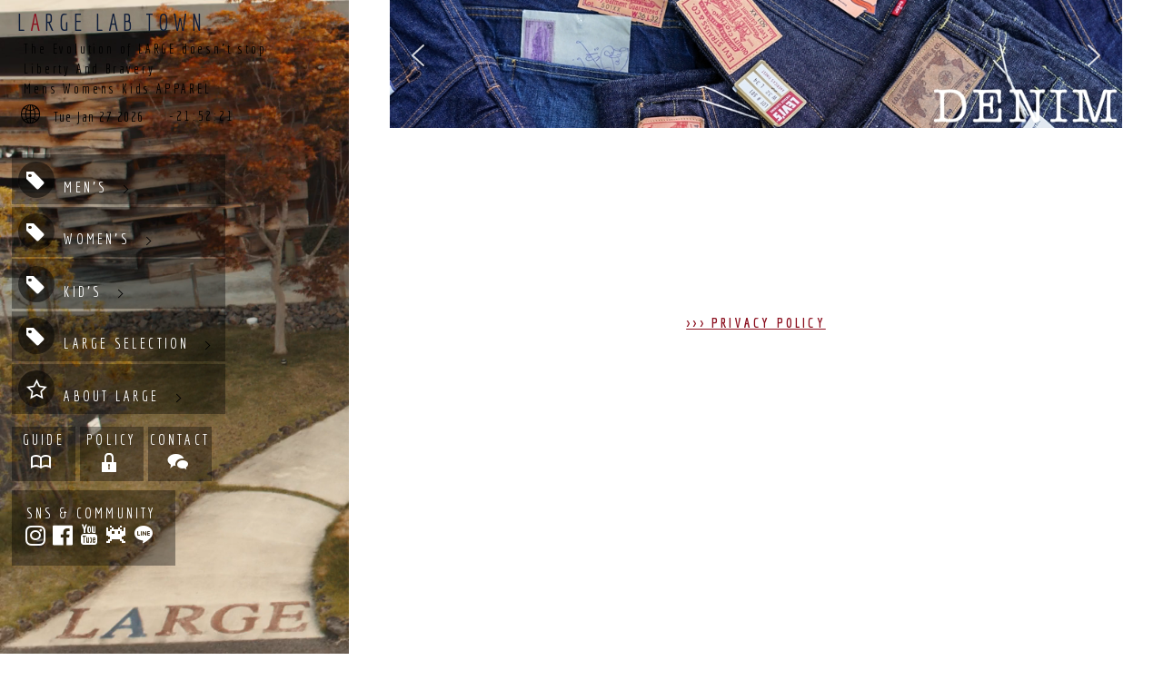

--- FILE ---
content_type: text/html; charset=UTF-8
request_url: https://www.largelabtown.co.jp/privacypolicy/
body_size: 8258
content:

<head>
	<!-- Global site tag (gtag.js) - Google Analytics -->
<script async src="https://www.googletagmanager.com/gtag/js?id=UA-172727701-1"></script>
<script>
  window.dataLayer = window.dataLayer || [];
  function gtag(){dataLayer.push(arguments);}
  gtag('js', new Date());

  gtag('config', 'UA-172727701-1');
</script>

<link rel="stylesheet" href="https://www.largelabtown.co.jp/wp-content/themes/iottokyo/style.css"><link rel="stylesheet" type="text/css" href="https://www.largelabtown.co.jp/wp-content/plugins/smart-slider-3/Public/SmartSlider3/Application/Frontend/Assets/dist/smartslider.min.css?ver=5b52c66b" media="all"><script>(function(){this._N2=this._N2||{_r:[],_d:[],r:function(){this._r.push(arguments)},d:function(){this._d.push(arguments)}}}).call(window);</script><script src="https://www.largelabtown.co.jp/wp-content/plugins/smart-slider-3/Public/SmartSlider3/Application/Frontend/Assets/dist/n2.min.js?ver=5b52c66b" defer async></script>
<script src="https://www.largelabtown.co.jp/wp-content/plugins/smart-slider-3/Public/SmartSlider3/Application/Frontend/Assets/dist/smartslider-frontend.min.js?ver=5b52c66b" defer async></script>
<script src="https://www.largelabtown.co.jp/wp-content/plugins/smart-slider-3/Public/SmartSlider3/Slider/SliderType/Simple/Assets/dist/ss-simple.min.js?ver=5b52c66b" defer async></script>
<script src="https://www.largelabtown.co.jp/wp-content/plugins/smart-slider-3/Public/SmartSlider3/Widget/Arrow/ArrowImage/Assets/dist/w-arrow-image.min.js?ver=5b52c66b" defer async></script>
<script>_N2.r('documentReady',function(){_N2.r(["documentReady","smartslider-frontend","SmartSliderWidgetArrowImage","ss-simple"],function(){new _N2.SmartSliderSimple('n2-ss-2',{"admin":false,"background.video.mobile":1,"loadingTime":2000,"alias":{"id":0,"smoothScroll":0,"slideSwitch":0,"scroll":1},"align":"normal","isDelayed":0,"responsive":{"mediaQueries":{"all":false,"desktopportrait":["(min-width: 1200px)"],"tabletportrait":["(orientation: landscape) and (max-width: 1199px) and (min-width: 901px)","(orientation: portrait) and (max-width: 1199px) and (min-width: 701px)"],"mobileportrait":["(orientation: landscape) and (max-width: 900px)","(orientation: portrait) and (max-width: 700px)"]},"base":{"slideOuterWidth":1000,"slideOuterHeight":200,"sliderWidth":1000,"sliderHeight":200,"slideWidth":1000,"slideHeight":200},"hideOn":{"desktopLandscape":false,"desktopPortrait":false,"tabletLandscape":false,"tabletPortrait":false,"mobileLandscape":false,"mobilePortrait":false},"onResizeEnabled":0,"type":"auto","sliderHeightBasedOn":"real","focusUser":1,"focusEdge":"auto","breakpoints":[{"device":"tabletPortrait","type":"max-screen-width","portraitWidth":1199,"landscapeWidth":1199},{"device":"mobilePortrait","type":"max-screen-width","portraitWidth":700,"landscapeWidth":900}],"enabledDevices":{"desktopLandscape":0,"desktopPortrait":1,"tabletLandscape":0,"tabletPortrait":1,"mobileLandscape":0,"mobilePortrait":1},"sizes":{"desktopPortrait":{"width":1000,"height":200,"max":3000,"min":1000},"tabletPortrait":{"width":701,"height":140,"customHeight":false,"max":1199,"min":701},"mobilePortrait":{"width":320,"height":64,"customHeight":false,"max":900,"min":320}},"overflowHiddenPage":0,"focus":{"offsetTop":"#wpadminbar","offsetBottom":""}},"controls":{"mousewheel":0,"touch":"horizontal","keyboard":1,"blockCarouselInteraction":1},"playWhenVisible":0,"playWhenVisibleAt":0.5,"lazyLoad":0,"lazyLoadNeighbor":0,"blockrightclick":0,"maintainSession":0,"autoplay":{"enabled":1,"start":1,"duration":6000,"autoplayLoop":1,"allowReStart":0,"pause":{"click":1,"mouse":"0","mediaStarted":1},"resume":{"click":0,"mouse":"0","mediaEnded":1,"slidechanged":0},"interval":1,"intervalModifier":"loop","intervalSlide":"current"},"perspective":1500,"layerMode":{"playOnce":0,"playFirstLayer":1,"mode":"skippable","inAnimation":"mainInEnd"},"bgAnimations":0,"mainanimation":{"type":"horizontal","duration":600,"delay":0,"ease":"easeOutQuad","shiftedBackgroundAnimation":0},"carousel":1,"initCallbacks":function(){new _N2.SmartSliderWidgetArrowImage(this)}})})});</script>
<style data-related="n2-ss-2">div#n2-ss-2 .n2-ss-slider-1{display:grid;position:relative;}div#n2-ss-2 .n2-ss-slider-2{display:grid;position:relative;overflow:hidden;padding:0px 0px 0px 0px;border:0px solid RGBA(62,62,62,1);border-radius:0px;background-clip:padding-box;background-repeat:repeat;background-position:50% 50%;background-size:cover;background-attachment:scroll;z-index:1;}div#n2-ss-2:not(.n2-ss-loaded) .n2-ss-slider-2{background-image:none !important;}div#n2-ss-2 .n2-ss-slider-3{display:grid;grid-template-areas:'cover';position:relative;overflow:hidden;z-index:10;}div#n2-ss-2 .n2-ss-slider-3 > *{grid-area:cover;}div#n2-ss-2 .n2-ss-slide-backgrounds,div#n2-ss-2 .n2-ss-slider-3 > .n2-ss-divider{position:relative;}div#n2-ss-2 .n2-ss-slide-backgrounds{z-index:10;}div#n2-ss-2 .n2-ss-slide-backgrounds > *{overflow:hidden;}div#n2-ss-2 .n2-ss-slide-background{transform:translateX(-100000px);}div#n2-ss-2 .n2-ss-slider-4{place-self:center;position:relative;width:100%;height:100%;z-index:20;display:grid;grid-template-areas:'slide';}div#n2-ss-2 .n2-ss-slider-4 > *{grid-area:slide;}div#n2-ss-2.n2-ss-full-page--constrain-ratio .n2-ss-slider-4{height:auto;}div#n2-ss-2 .n2-ss-slide{display:grid;place-items:center;grid-auto-columns:100%;position:relative;z-index:20;-webkit-backface-visibility:hidden;transform:translateX(-100000px);}div#n2-ss-2 .n2-ss-slide{perspective:1500px;}div#n2-ss-2 .n2-ss-slide-active{z-index:21;}.n2-ss-background-animation{position:absolute;top:0;left:0;width:100%;height:100%;z-index:3;}div#n2-ss-2 .nextend-arrow{cursor:pointer;overflow:hidden;line-height:0 !important;z-index:18;-webkit-user-select:none;}div#n2-ss-2 .nextend-arrow img{position:relative;display:block;}div#n2-ss-2 .nextend-arrow img.n2-arrow-hover-img{display:none;}div#n2-ss-2 .nextend-arrow:FOCUS img.n2-arrow-hover-img,div#n2-ss-2 .nextend-arrow:HOVER img.n2-arrow-hover-img{display:inline;}div#n2-ss-2 .nextend-arrow:FOCUS img.n2-arrow-normal-img,div#n2-ss-2 .nextend-arrow:HOVER img.n2-arrow-normal-img{display:none;}div#n2-ss-2 .nextend-arrow-animated{overflow:hidden;}div#n2-ss-2 .nextend-arrow-animated > div{position:relative;}div#n2-ss-2 .nextend-arrow-animated .n2-active{position:absolute;}div#n2-ss-2 .nextend-arrow-animated-fade{transition:background 0.3s, opacity 0.4s;}div#n2-ss-2 .nextend-arrow-animated-horizontal > div{transition:all 0.4s;transform:none;}div#n2-ss-2 .nextend-arrow-animated-horizontal .n2-active{top:0;}div#n2-ss-2 .nextend-arrow-previous.nextend-arrow-animated-horizontal .n2-active{left:100%;}div#n2-ss-2 .nextend-arrow-next.nextend-arrow-animated-horizontal .n2-active{right:100%;}div#n2-ss-2 .nextend-arrow-previous.nextend-arrow-animated-horizontal:HOVER > div,div#n2-ss-2 .nextend-arrow-previous.nextend-arrow-animated-horizontal:FOCUS > div{transform:translateX(-100%);}div#n2-ss-2 .nextend-arrow-next.nextend-arrow-animated-horizontal:HOVER > div,div#n2-ss-2 .nextend-arrow-next.nextend-arrow-animated-horizontal:FOCUS > div{transform:translateX(100%);}div#n2-ss-2 .nextend-arrow-animated-vertical > div{transition:all 0.4s;transform:none;}div#n2-ss-2 .nextend-arrow-animated-vertical .n2-active{left:0;}div#n2-ss-2 .nextend-arrow-previous.nextend-arrow-animated-vertical .n2-active{top:100%;}div#n2-ss-2 .nextend-arrow-next.nextend-arrow-animated-vertical .n2-active{bottom:100%;}div#n2-ss-2 .nextend-arrow-previous.nextend-arrow-animated-vertical:HOVER > div,div#n2-ss-2 .nextend-arrow-previous.nextend-arrow-animated-vertical:FOCUS > div{transform:translateY(-100%);}div#n2-ss-2 .nextend-arrow-next.nextend-arrow-animated-vertical:HOVER > div,div#n2-ss-2 .nextend-arrow-next.nextend-arrow-animated-vertical:FOCUS > div{transform:translateY(100%);}div#n2-ss-2 .n-uc-UuyVOo3PCW6U{padding:10px 10px 10px 10px}div#n2-ss-2 .n-uc-uI4nsHz7m5OO{padding:10px 10px 10px 10px}div#n2-ss-2 .n-uc-IZFsYHRzafN1{padding:10px 10px 10px 10px}div#n2-ss-2 .n-uc-VX4Fe92M9kzg{padding:10px 10px 10px 10px}div#n2-ss-2 .n-uc-qj1jP4aUOyfF{padding:10px 10px 10px 10px}div#n2-ss-2 .n-uc-vAG2S86nSCQx{padding:10px 10px 10px 10px}div#n2-ss-2-align{min-width:1000px;}div#n2-ss-2-align{max-width:1000px;}div#n2-ss-2 .nextend-arrow img{width: 32px}@media (min-width: 1200px){div#n2-ss-2 [data-hide-desktopportrait="1"]{display: none !important;}}@media (orientation: landscape) and (max-width: 1199px) and (min-width: 901px),(orientation: portrait) and (max-width: 1199px) and (min-width: 701px){div#n2-ss-2 [data-hide-tabletportrait="1"]{display: none !important;}}@media (orientation: landscape) and (max-width: 900px),(orientation: portrait) and (max-width: 700px){div#n2-ss-2 [data-hide-mobileportrait="1"]{display: none !important;}div#n2-ss-2 .nextend-arrow img{width: 16px}}</style>

<link href="https://use.fontawesome.com/releases/v5.6.1/css/all.css" rel="stylesheet">
<link rel="icon" href="/wp-content/uploads/2021/10/favicon-150x150-min-150x150.png">
<title>LARGE LAB TOWN｜公式オンラインストア</title>
<meta name="description" content="福島県福島市にあるインポート商品や国内外の高品質なアイテムを取り扱う、赤ちゃんからシニアまでの新感覚ファミリー型セレクトショップです。 サイズ展開も豊富でベーシックからハイエンドカジュアル、アウトドアなど様々なスタイルに対応できる商品ラインナップ。" />





<!-- ローディング画面 -->
<div id="loading">
	<div id="load">
		<div>H</div>
		<div>T</div>
		<div>0</div>
		<div>2</div>
		<div></div>
		<div>N</div>
		<div>W</div>
		<div>O</div>
		<div>T</div>
		<div></div>
		<div>B</div>
		<div>A</div>
		<div>L</div>
		<div></div>
		<div>E</div>
		<div>G</div>
		<div>R</div>
		<div>A</div>
		<div>L</div>
		<div></div>
	</div>
</div>


<div id="anchor"></div>


<!--　　ハンバーガー　START　　-->
<div class="el_humburger">
	<span class="top"></span>
	<span class="middle"></span>
	<span class="bottom"></span>
</div>

<div id="uq_spNavi" class="uq_spNavi">
	<div class="uq_spNavi_screen">
		<nav class="navigation">



			<div style="margin:140px 0 0 0;">
				<div class="humburger-title" style="margin:0 0 15px 8%;"><a style=" font-size: 45px;" href="https://c.thebase.in/order/cart/largelabtown-official-ec"><i style="width: 70px; font-weight: bold; margin:-7px 0px 0 0;" class="lsf-icon cart"></i>CART</a></div>
			</div>




			<!--  横スクロールSTART  -->
			<div class="arrow-container" style="margin: 50px 0px 4% 8%;">
				<p>LARGE ITEM</p>
				<div class="sp-line"></div>
			</div>
			<!--  横スクロールEND  -->

			<div id="accordion1" class="accordion-container1">
				<h4 class="article-title1">MEN'S</h4>
				<div class="accordion-content1">
					<a class="init-right" href="https://largelabtown.official.ec/categories/2733300">SEARCH BY ITEM</a><br>
					<a class="init-right" href="https://largelabtown.official.ec/categories/3008350" >SEARCH BY BRAND</a><br>
				</div>
				<h4 class="article-title1">WOMEN'S</h4>
				<div class="accordion-content1">
					<a class="init-right" href="https://largelabtown.official.ec/categories/2733301">SEARCH BY ITEM</a><br>
					<a class="init-right" href="https://largelabtown.official.ec/categories/3101462" >SEARCH BY BRAND</a><br>
				</div>
				<h4 class="article-title1">KID'S</h4>
				<div class="accordion-content1">
					<a class="init-right" href="https://largelabtown.official.ec/categories/2733302">SEARCH BY ITEM</a><br>
					<a class="init-right" href="https://largelabtown.official.ec/categories/3135248" >SEARCH BY BRAND</a><br>
				</div>
				<h4 style="text-align: left; margin-bottom:3%;"><a class="init-right" style="text-decoration: none; font-size:40px; color:#000; text-align: left;" href="https://largelabtown.official.ec/categories/2758422">LARGE SELECTION</a></h4>
				<h4 style="text-align: left; margin-bottom:3%;"><a class="init-right" style="text-decoration: none; font-size:40px; color:#000; text-align: left;" href="https://largelabtown.official.ec/categories/2897105">LIFESTYLE</a></h4>
				<h4 style="text-align: left; margin-bottom:3%;"><a class="init-right" style="text-decoration: none; font-size:40px; color:#000; text-align: left;" href="https://largelabtown.official.ec/categories/3000412">OUTDOOR</a></h4>
			</div>



			<!--  横スクロールSTART  -->
			<div class="arrow-container">
				<p>ABOUT LARGE</p>
				<div class="sp-line"></div>
			</div>
			<!--  横スクロールEND  -->

			<div class="humburger-title"><a href="/about-large/#CEO"><i class="lsf-icon ceo" style="font-weight: bold; margin:0 25px 0 0;"></i>CEO</a></div>
			<div class="humburger-title"><a href="/about-large/#US"><i class="lsf-icon us" style="font-weight: bold; margin:0 25px 0 0;"></i>ABOUT US</a></div>
			<div class="humburger-title"><a href="/about-large/#HISTORY"><i class="lsf-icon history" style="font-weight: bold; margin:0 25px 0 0;"></i>LARGE HISTORY</a></div>
			<div class="humburger-title"><a href="https://thebase.in/inquiry/largelabtown-official-ec"><i class="lsf-icon contact" style="font-weight: bold; margin:0 25px 0 0;"></i>CONTACT</a></div>
			<div class="humburger-title"><a href="/about-large/#RECRUIT"><i class="lsf-icon heart" style="font-weight: bold; margin:0 25px 0 0;"></i>RECRUIT</a></div>
			<div class="humburger-title"><a href="/shop-guide/"><i class="lsf-icon guide" style="font-weight: bold; margin:0 25px 0 0;"></i>GUIDE</a></div>
			<div class="humburger-title"><a href="https://largelabtown.official.ec/privacy"><i style="font-weight: bold; margin:0 25px 0 0;" class="lsf-icon policy"></i>POLICY</a></div>
			<div class="humburger-title"><a href="/about-large/#SHOP"><i style="width:auto; height:0; font-weight: bold; margin:0 25px 0 0;" class="lsf-icon map"></i>ACCESS</a></div>
			<div class="humburger-title"><a style="font-size:30px;" href="https://largelabtown.official.ec/law"><i style="font-weight: bold; margin:0 25px 0 0;" class="lsf-icon legal"></i>特定商取引法に基づく表記</a></div>

			<div class="sp-sns-container">
				<span>SNS</span>
				<div class="sns"><a class="sns" href="https://www.instagram.com/large_fukushima"><i class="fab fa-instagram" style="margin:15; font-size: 30px!important;"></i></a></div>
				<div class="sns"><a class="sns" href="https://www.facebook.com/LARGE-LAB-TOWN-422723234454266/"><i style="margin:15; font-size: 30px!important;" class="fab fa-facebook"></i></a></div>
				<div class="sns"><a href="https://www.youtube.com/channel/UCkEmw_9jVDSFBWsO11ivJQQ?app=desktop"><i style="color:#000;" class="lsf-icon youtube"></i></a></div>
				<div class="sns"><a style="color:#000;" href="https://ameblo.jp/yellowpanther/" class="lsf-icon ameba" title=""></a></div>
				<div class="sns"><a style="color:#000;" href="https://page.line.me/769eoeaf" class="lsf-icon line" title=""></a></div>


			</div>



		</nav>
	</div>
</div>


<!--　　ハンバーガー END　　-->





<div class="index-box">
	<h1><a  style="color: #0E1C38;text-decoration: none;" href="/#"> L<span>A</span>RGE LAB TOWN</a></h1>
	<p>The Evolution of LARGE doesn’t stop<br>
		Liberty And Bravery<br>
		Mens Womens Kids APPAREL</p>
		<div class="time-container">
			<i class="lsf-icon time"></i>
			<span>
				<script>
				var date001 = new Date();
				document.writeln(date001);
				</script>
			</span>
			<script>
			function set2fig(num) {
				// 桁数が1桁の場合、先頭に0を加えて2桁に調整
				var ret;
				if( num < 10 ) { ret = "0" + num; }
				else { ret = num; }
				return ret;
			}
			function showClock2() {
				var nowTime = new Date();
				var nowHour = set2fig( nowTime.getHours() );
				var nowMin  = set2fig( nowTime.getMinutes() );
				var nowSec  = set2fig( nowTime.getSeconds() );
				var msg = "-" + nowHour + ":" + nowMin + ":" + nowSec;
				document.getElementById("RealtimeClockArea2").innerHTML = msg;
			}
			setInterval('showClock2()',1000);
			</script>
			<p id="RealtimeClockArea2"></p>
		</div>





		<video class="top-video-container" src="/wp-content/uploads/2020/10/20_10_29_large.mp4" loop autoplay muted></video>







	</div>

	<ul class="category">
		<ul class="menu">
			<li class="menu__multi">
				<a href="https://largelabtown.official.ec/categories/2733300" class="init-right"><i class="fa lsf-icon brand bk3" style="color: #fff;"></i>MEN'S</a>
				<!--
				<ul class="menu__second-level">
					<li><a href="https://largelabtown.official.ec/categories/3008350" class="init-right"><i class="fa lsf-icon brand blue"></i>SEARCH BY BRAND</a></li>
					<li><a href="https://largelabtown.official.ec/categories/2733300" class="init-right"><i class="fa lsf-icon barcode blue"></i>SEARCH BY ITEM</a></li>
				</ul>
-->
			</li>
			<li class="menu__multi">
				<a href="https://largelabtown.official.ec/categories/2733301" class="init-right"><i class="fa lsf-icon brand bk" style="color: #fff;"></i>WOMEN'S</a>
				<!--<ul class="menu__second-level">
					<li><a href="https://largelabtown.official.ec/categories/3101462" class="init-right"><i class="fa lsf-icon brand red"></i>SEARCH BY BRAND</a></li>
					<li><a href="https://largelabtown.official.ec/categories/2733301" class="init-right"><i class="fa lsf-icon barcode red"></i>SEARCH BY ITEM</a></li>
				</ul>-->
			</li>
			<li class="menu__multi">
				<a href="https://largelabtown.official.ec/categories/2733302" class="init-right"><i class="fa lsf-icon brand bk1" style="color: #fff;"></i>KID'S</a>
				<!--
				<ul class="menu__second-level">
					<li><a href="https://largelabtown.official.ec/categories/3135248" class="init-right"><i class="fa lsf-icon brand yw"></i>SEARCH BY BRAND</a></li>
					<li><a href="https://largelabtown.official.ec/categories/2733302" class="init-right"><i class="fa lsf-icon barcode yw"></i>SEARCH BY ITEM</a></li>
				</ul>-->
			</li>
			<li class="menu__multi">
				<a href="https://largelabtown.official.ec/categories/2758422" class="init-right"><i class="fa lsf-icon brand bk4" style="color: #fff;"></i>LARGE SELECTION</a>
				<!--
				<ul class="menu__second-level">
					<li>
						<a href="https://largelabtown.official.ec/categories/2897105" class="init-right"><i class="fa lsf-icon lifestyle green"></i>LIFESTYLE</a>
					</li>
					<li>
						<a href="https://largelabtown.official.ec/categories/3000412" class="init-right"><i class="fa lsf-icon outdoor green"></i>OUTDOOR</a>
					</li>
					<li>
						<a href="https://largelabtown.official.ec/categories/2758422" class="init-right"><i class="fa lsf-icon large green"></i>LARGE SELECTION</a>
					</li>


				</ul>
-->
			</li>






			<li class="menu__multi">
				<a class="init-right" href="https://www.largelabtown.co.jp/about-large/"><i class="fa lsf-icon large bk5"></i>ABOUT LARGE</a>
				<!--
				<ul class="menu__second-level" style="display:flex; flex-wrap:wrap; width:500px;">
					<li style="width:150px;"><a href="/about-large/#CEO/" class="init-right" ><i class="fa lsf-icon ceo"></i>CEO</a></li>
					<li style="width:150px;"><a href="/about-large/#US/" class="init-right" ><i class="fa lsf-icon us"></i>ABOUT US</a></li>
					<li style="width:150px;"><a href="/about-large/#SHOP" class="init-right" ><i class="fa lsf-icon map"></i>ACCESS</a></li>
					<li style="width:150px;"><a href="/about-large/#HISTORY" class="init-right" ><i class="fa lsf-icon history"></i>LARGE HISTORY</a></li>
					<li style="width:150px;"><a href="/about-large/#RECRUIT" class="init-right" ><i class="fa lsf-icon heart"></i>RECRUIT</a></li>
					<li style="width:270px; font-size: 12px;"><a href="https://largelabtown.official.ec/law" class="init-right" ><i class="fa lsf-icon legal"></i>特定商取引法に基づく表記</a></li>
				</ul>
-->
			</li>
		</ul>
	</ul>

	<div class="sns-container">
		<p>SNS & COMMUNITY</p>
		<div class="sns-icon-container">
			<a class="sns" href="https://www.instagram.com/large_fukushima"><i class="fab fa-instagram" style="margin:0;"></i></a>
			<a class="sns" href="https://www.facebook.com/LARGE-LAB-TOWN-422723234454266/"><i style="margin:0;" class="fab fa-facebook"></i></a>
			<a class="sns" href="https://www.youtube.com/channel/UCkEmw_9jVDSFBWsO11ivJQQ?app=desktop"><i class="lsf-icon youtube"></i></a>
			<a class="sns" href="https://ameblo.jp/yellowpanther/"><i class="lsf-icon ameba" title=""></i></a>
			<a class="sns" href="https://page.line.me/769eoeaf" ><i class="lsf-icon line" title=""></i></a>
		</div>
	</div>

	<div class="cart-container">
		<!--
		<p>CART</p>
		<div class="cart-icon-container">
			<a href="https://c.thebase.in/order/cart/largelabtown-official-ec"><i class="lsf-icon cart"></i></a>
		</div>
-->
				<p>GUIDE</p>
		<div class="guide-icon-container">
			<a href="/shop-guide/"><i class="lsf-icon guide"></i></a>
		</div>
	</div>
	<div class="guide-container">
		<p>CONTACT</p>
		<div class="topmap-icon-container">
			<a href="https://thebase.in/inquiry/largelabtown-official-ec"><i class="lsf-icon contact"></i></a>
		</div>
	</div>
	<div class="topmap-container">
		<p>POLICY</p>
		<div class="policy-icon-container">
			<a href="https://largelabtown.official.ec/privacy/"><i class="lsf-icon policy"></i></a>
		</div>
	</div>

	<!--
	<div class="policy-container">

	</div>
-->

	<div class="index-container">
		<div class="slider-container">
			<div class="slider-box">
				<div class="n2-section-smartslider fitvidsignore  n2_clear" data-ssid="2" tabindex="0" role="region" aria-label="Slider"><div id="n2-ss-2-align" class="n2-ss-align"><div class="n2-padding"><div id="n2-ss-2" data-creator="Smart Slider 3" data-responsive="auto" class="n2-ss-slider n2-ow n2-has-hover n2notransition  "><div class="n2-ss-slider-wrapper-inside">
        <div class="n2-ss-slider-1 n2_ss__touch_element n2-ow">
            <div class="n2-ss-slider-2 n2-ow">
                                                <div class="n2-ss-slider-3 n2-ow">

                    <div class="n2-ss-slide-backgrounds n2-ow-all"><div class="n2-ss-slide-background" data-public-id="1" data-mode="fill"><div class="n2-ss-slide-background-image" data-blur="0" data-opacity="100" data-x="50" data-y="50" data-alt="" data-title=""><picture class="skip-lazy" data-skip-lazy="1"><img src="//www.largelabtown.co.jp/wp-content/uploads/2022/02/BANNER_DENIM_PC.jpg" alt="" title="" loading="lazy" class="skip-lazy" data-skip-lazy="1"></picture></div><div data-color="RGBA(255,255,255,0)" style="background-color: RGBA(255,255,255,0);" class="n2-ss-slide-background-color"></div></div><div class="n2-ss-slide-background" data-public-id="2" data-mode="fill"><div class="n2-ss-slide-background-image" data-blur="0" data-opacity="100" data-x="50" data-y="50" data-alt="" data-title=""><picture class="skip-lazy" data-skip-lazy="1"><img src="//www.largelabtown.co.jp/wp-content/uploads/2022/02/BANNER_CONVERSE_PC.jpg" alt="" title="" loading="lazy" class="skip-lazy" data-skip-lazy="1"></picture></div><div data-color="RGBA(255,255,255,0)" style="background-color: RGBA(255,255,255,0);" class="n2-ss-slide-background-color"></div></div><div class="n2-ss-slide-background" data-public-id="3" data-mode="fill"><div class="n2-ss-slide-background-image" data-blur="0" data-opacity="100" data-x="50" data-y="50" data-alt="" data-title=""><picture class="skip-lazy" data-skip-lazy="1"><img src="//www.largelabtown.co.jp/wp-content/uploads/2022/02/BANNER_AMNE_PC.jpg" alt="" title="" loading="lazy" class="skip-lazy" data-skip-lazy="1"></picture></div><div data-color="RGBA(255,255,255,0)" style="background-color: RGBA(255,255,255,0);" class="n2-ss-slide-background-color"></div></div><div class="n2-ss-slide-background" data-public-id="4" data-mode="fill"><div class="n2-ss-slide-background-image" data-blur="0" data-opacity="100" data-x="50" data-y="50" data-alt="" data-title=""><picture class="skip-lazy" data-skip-lazy="1"><img src="//www.largelabtown.co.jp/wp-content/uploads/2022/02/BANNER_WILDTHINGS_PC.jpg" alt="" title="" loading="lazy" class="skip-lazy" data-skip-lazy="1"></picture></div><div data-color="RGBA(255,255,255,0)" style="background-color: RGBA(255,255,255,0);" class="n2-ss-slide-background-color"></div></div><div class="n2-ss-slide-background" data-public-id="5" data-mode="fill"><div class="n2-ss-slide-background-image" data-blur="0" data-opacity="100" data-x="50" data-y="50" data-alt="" data-title=""><picture class="skip-lazy" data-skip-lazy="1"><img src="//www.largelabtown.co.jp/wp-content/uploads/2022/02/BANNER_KS_PC.jpg" alt="" title="" loading="lazy" class="skip-lazy" data-skip-lazy="1"></picture></div><div data-color="RGBA(255,255,255,0)" style="background-color: RGBA(255,255,255,0);" class="n2-ss-slide-background-color"></div></div><div class="n2-ss-slide-background" data-public-id="6" data-mode="fill"><div class="n2-ss-slide-background-image" data-blur="0" data-opacity="100" data-x="50" data-y="50" data-alt="" data-title=""><picture class="skip-lazy" data-skip-lazy="1"><img src="//www.largelabtown.co.jp/wp-content/uploads/2022/02/BANNER_LS_PC.jpg" alt="" title="" loading="lazy" class="skip-lazy" data-skip-lazy="1"></picture></div><div data-color="RGBA(255,255,255,0)" style="background-color: RGBA(255,255,255,0);" class="n2-ss-slide-background-color"></div></div></div>                    <div class="n2-ss-slider-4 n2-ow">
                        <svg xmlns="http://www.w3.org/2000/svg" viewBox="0 0 1000 200" data-related-device="desktopPortrait" class="n2-ow n2-ss-preserve-size n2-ss-preserve-size--slider n2-ss-slide-limiter"></svg><div data-first="1" data-slide-duration="0" data-id="16" data-slide-public-id="1" data-title="BANNER_DENIM_PC" data-haslink="1" data-href="https://largelabtown.official.ec/categories/3008434" tabindex="0" role="button" data-n2click="url" data-force-pointer="" class="n2-ss-slide n2-ow  n2-ss-slide-16"><div role="note" class="n2-ss-slide--focus">BANNER_DENIM_PC</div><div class="n2-ss-layers-container n2-ss-slide-limiter n2-ow"><div class="n2-ss-layer n2-ow n-uc-UuyVOo3PCW6U" data-sstype="slide" data-pm="default"></div></div></div><div data-slide-duration="0" data-id="15" data-slide-public-id="2" data-title="BANNER_CONVERSE_PC" data-haslink="1" data-href="https://largelabtown.official.ec/search?q=converse" tabindex="0" role="button" data-n2click="url" data-force-pointer="" class="n2-ss-slide n2-ow  n2-ss-slide-15"><div role="note" class="n2-ss-slide--focus">BANNER_CONVERSE_PC</div><div class="n2-ss-layers-container n2-ss-slide-limiter n2-ow"><div class="n2-ss-layer n2-ow n-uc-uI4nsHz7m5OO" data-sstype="slide" data-pm="default"></div></div></div><div data-slide-duration="0" data-id="14" data-slide-public-id="3" data-title="BANNER_AMNE_PC" data-haslink="1" data-href="https://largelabtown.official.ec/categories/3008360" tabindex="0" role="button" data-n2click="url" data-force-pointer="" class="n2-ss-slide n2-ow  n2-ss-slide-14"><div role="note" class="n2-ss-slide--focus">BANNER_AMNE_PC</div><div class="n2-ss-layers-container n2-ss-slide-limiter n2-ow"><div class="n2-ss-layer n2-ow n-uc-IZFsYHRzafN1" data-sstype="slide" data-pm="default"></div></div></div><div data-slide-duration="0" data-id="19" data-slide-public-id="4" data-title="BANNER_WILDTHINGS_PC" data-haslink="1" data-href="https://largelabtown.official.ec/categories/3242205" tabindex="0" role="button" data-n2click="url" data-force-pointer="" class="n2-ss-slide n2-ow  n2-ss-slide-19"><div role="note" class="n2-ss-slide--focus">BANNER_WILDTHINGS_PC</div><div class="n2-ss-layers-container n2-ss-slide-limiter n2-ow"><div class="n2-ss-layer n2-ow n-uc-VX4Fe92M9kzg" data-sstype="slide" data-pm="default"></div></div></div><div data-slide-duration="0" data-id="17" data-slide-public-id="5" data-title="BANNER_K'S_PC" data-haslink="1" data-href="https://largelabtown.official.ec/categories/2733302" tabindex="0" role="button" data-n2click="url" data-force-pointer="" class="n2-ss-slide n2-ow  n2-ss-slide-17"><div role="note" class="n2-ss-slide--focus">BANNER_K'S_PC</div><div class="n2-ss-layers-container n2-ss-slide-limiter n2-ow"><div class="n2-ss-layer n2-ow n-uc-qj1jP4aUOyfF" data-sstype="slide" data-pm="default"></div></div></div><div data-slide-duration="0" data-id="18" data-slide-public-id="6" data-title="BANNER_L'S_PC" data-haslink="1" data-href="https://largelabtown.official.ec/categories/2733301" tabindex="0" role="button" data-n2click="url" data-force-pointer="" class="n2-ss-slide n2-ow  n2-ss-slide-18"><div role="note" class="n2-ss-slide--focus">BANNER_L'S_PC</div><div class="n2-ss-layers-container n2-ss-slide-limiter n2-ow"><div class="n2-ss-layer n2-ow n-uc-vAG2S86nSCQx" data-sstype="slide" data-pm="default"></div></div></div>                    </div>

                                    </div>
            </div>
        </div>
        <div class="n2-ss-slider-controls n2-ss-slider-controls-absolute-left-center"><div style="--widget-offset:15px;" class="n2-ss-widget nextend-arrow n2-ow-all nextend-arrow-previous  nextend-arrow-animated-fade" data-hide-mobileportrait="1" id="n2-ss-2-arrow-previous" role="button" aria-label="previous arrow" tabindex="0"><img width="32" height="32" class="skip-lazy" data-skip-lazy="1" src="[data-uri]" alt="previous arrow"></div></div><div class="n2-ss-slider-controls n2-ss-slider-controls-absolute-right-center"><div style="--widget-offset:15px;" class="n2-ss-widget nextend-arrow n2-ow-all nextend-arrow-next  nextend-arrow-animated-fade" data-hide-mobileportrait="1" id="n2-ss-2-arrow-next" role="button" aria-label="next arrow" tabindex="0"><img width="32" height="32" class="skip-lazy" data-skip-lazy="1" src="[data-uri]" alt="next arrow"></div></div></div></div><ss3-loader></ss3-loader></div></div><div class="n2_clear"></div></div>			</div>
		</div>


	</head>


	<body>
		<!--/*トップアンカーSTART*/-->
		<a href="/#anchor"><div id="topbutton" style="display: block;">LARGE TOP<div class="topbutton1"></div></div></a>
		<!--/*トップアンカーEND*/-->


<div class="container-in">
<div class="not-found">
<a href="https://www.largelabtown.co.jp/">>>> PRIVACY POLICY</a>
</div>
	</div>


<div class="footer">COPYRIGHT © LARGE LAB TOWN 2020</div>


<footer>
  <script type='text/javascript' src='https://www.largelabtown.co.jp/wp-content/themes/iottokyo/addjs/jquery-3.5.1.min.js'></script>
  <script type='text/javascript' src='https://www.largelabtown.co.jp/wp-content/themes/iottokyo/addjs/js.js'></script>
  <script src="https://unpkg.com/ionicons@5.1.0/dist/ionicons.js"></script>
</footer>
</body>
</html>


--- FILE ---
content_type: text/css
request_url: https://www.largelabtown.co.jp/wp-content/themes/iottokyo/style.css
body_size: 15491
content:
/*
Theme Name: iottokyo
Author: iottokyo
Author URI: https://www.largelabtown.co.jp
Description: ラージ様向けオリジナルテーマ
*/

@font-face {
  font-family: 'Economica';
  font-weight: 400;
  src: local('Economica'), local('Economica-Regular'), url(https://fonts.gstatic.com/s/economica/v8/Qw3fZQZaHCLgIWa29ZBbOMIBIF51fEUl.woff2) format('woff2');
  unicode-range: U+0100-024F, U+0259, U+1E00-1EFF, U+2020, U+20A0-20AB, U+20AD-20CF, U+2113, U+2C60-2C7F, U+A720-A7FF;
}
@font-face {
  font-family: 'Economica';
  font-style: normal;
  font-weight: 400;
  src: local('Economica'), local('Economica-Regular'), url(https://fonts.gstatic.com/s/economica/v8/Qw3fZQZaHCLgIWa29ZBbNsIBIF51fA.woff2) format('woff2');
  unicode-range: U+0000-00FF, U+0131, U+0152-0153, U+02BB-02BC, U+02C6, U+02DA, U+02DC, U+2000-206F, U+2074, U+20AC, U+2122, U+2191, U+2193, U+2212, U+2215, U+FEFF, U+FFFD;
}
@font-face {
  font-family: 'Economica';
  font-style: normal;
  font-weight: 700;
  src: local('Economica Bold'), local('Economica-Bold'), url(https://fonts.gstatic.com/s/economica/v8/Qw3aZQZaHCLgIWa29ZBTjecUA3x4Vn8siqM7.woff2) format('woff2');
  unicode-range: U+0100-024F, U+0259, U+1E00-1EFF, U+2020, U+20A0-20AB, U+20AD-20CF, U+2113, U+2C60-2C7F, U+A720-A7FF;
}
@font-face {
  font-family: 'Economica';
  font-style: normal;
  font-weight: 700;
  src: local('Economica Bold'), local('Economica-Bold'), url(https://fonts.gstatic.com/s/economica/v8/Qw3aZQZaHCLgIWa29ZBTjecUDXx4Vn8sig.woff2) format('woff2');
  unicode-range: U+0000-00FF, U+0131, U+0152-0153, U+02BB-02BC, U+02C6, U+02DA, U+02DC, U+2000-206F, U+2074, U+20AC, U+2122, U+2191, U+2193, U+2212, U+2215, U+FEFF, U+FFFD;
}
@font-face{
  font-family:'logotypejp';
  src:url('logotypejp_mp_m_1.1.woff')format('woff');
}
@font-face{
  font-family:HalisGR-SRegular;
  src:url('HalisGR-Regular.woff')format('woff');
}
@font-face{
  font-family:Marcellus-Regular;
  src:url('Marcellus-Regular.woff')format('woff');
}
@font-face{
  font-family:Century Gothic Pro;
  src:url('GOTHIC.woff')format('woff');
}
@font-face{
  font-family:Meiryo UI;
  src:url('Meiryo UI W53 Regular.woff')format('woff');
}
@font-face {
  font-family: 'LigatureSymbols';
  src: url('LigatureSymbols-2.11.eot');
  src: url('LigatureSymbols-2.11.eot?#iefix') format('embedded-opentype'),
  url('LigatureSymbols-2.11.woff') format('woff'),
  url('LigatureSymbols-2.11.ttf') format('truetype'),
  url('LigatureSymbols-2.11.svg#LigatureSymbols') format('svg');
  src: url('LigatureSymbols-2.11.ttf') format('truetype');
  font-weight: normal;
  font-style: normal;
}
.lsf, .lsf-icon:before {
  font-family: 'LigatureSymbols';
  -webkit-text-rendering: optimizeLegibility;
  -moz-text-rendering: optimizeLegibility;
  -ms-text-rendering: optimizeLegibility;
  -o-text-rendering: optimizeLegibility;
  text-rendering: optimizeLegibility;
  -webkit-font-smoothing: antialiased;
  -moz-font-smoothing: antialiased;
  -ms-font-smoothing: antialiased;
  -o-font-smoothing: antialiased;
  font-smoothing: antialiased;
}

.lsf-icon:before {
  content:attr(title);
  margin:0%;
  font-size: 30px;
  font-weight: 100;
  display: block;
  transform: translate(-1px, -4px);
}
.lsf-icon.youtube:before {
  content: '\E141';
}
@media screen and (max-width: 1024px) {
  .lsf-icon.youtube:before {
    font-size:70px;
  }
}


.lsf-icon.cart:before {
  content: '\E119';
}
.lsf-icon.brand:before {
  content: '\E128';
}
.lsf-icon.barcode:before {
  content: '\E013';
}
.lsf-icon.time:before {
  content: '\E13f';
}
.lsf-icon.guide:before {
  content: '\E020';
}
.lsf-icon.large:before {
  content: '\E122';
}
.lsf-icon.lifestyle:before {
  content: '\E10c';
}
.lsf-icon.outdoor:before {
  content: '\E015';
}



.lsf-icon.line:before {
  content: '\E157';
}
@media screen and (max-width: 1024px) {
  .lsf-icon.line:before {
    font-size:70px;
  }
}
.lsf-icon.cart:before {
  content: '\E119';
}
@media screen and (max-width: 1024px) {
  .lsf-icon.cart:before {
    font-size:70px;
  }
}
.lsf-icon.ameba:before {
  content: '\E054';
}
@media screen and (max-width: 1024px) {
  .lsf-icon.ameba:before {
    font-size:70px;
  }
}
.lsf-icon.map:before {
  content: '\E103';
  margin-left: 4px;
}
.lsf-icon.policy:before {
  content: '\E086';
}
.lsf-icon.ceo:before {
  content: '\E137';
}
.lsf-icon.us:before {
  content: '\E05c';
  margin-left: -1px;
}
.lsf-icon.contact:before {
  content: '\E035';
}
.lsf-icon.heart:before {
  content: '\E06f';
}
.lsf-icon.history:before {
  content: '\E026';
}
.lsf-icon.legal:before {
  content: '\E048';
  margin-left: 2px;
}


.fa-instagram:before{
  font-size:25px;
}
@media screen and (max-width: 1024px) {
  .fa-instagram:before{
    font-size:50px;
    color:#000;
    margin-left: -10px;
  }
}

.fa-facebook:before{
  font-size:25px;
}
@media screen and (max-width: 1024px) {
  .fa-facebook:before{
    font-size:50px;
    color:#000;
    margin-left: -10px;
  }
}

#loading {
  width: 100vw;
  height: 100vh;
  transition: all 10s;
  background-color: #000;
}
@media screen and (max-width: 1024px){
  #loading {
    display:none;
  }
}
#load {
  position:absolute;
  width:600px;
  height:36px;
  left:50%;
  top:40%;
  margin-left:-300px;
  overflow:visible;
  -webkit-user-select:none;
  -moz-user-select:none;
  -ms-user-select:none;
  user-select:none;
  cursor:default;
}

#load div {
  position:absolute;
  width:80px;
  height:60px;
  opacity:0;
  font-family: 'Economica', sans-serif;
  animation:move 4s linear infinite;
  -o-animation:move 4s linear infinite;
  -moz-animation:move 4s linear infinite;
  -webkit-animation:move 4s linear infinite;
  transform:rotate(180deg);
  -o-transform:rotate(180deg);
  -moz-transform:rotate(180deg);
  -webkit-transform:rotate(180deg);
  color:#fff;
  font-size:20px;
}

#load div:nth-child(2) {
  animation-delay:0.2s;
  -o-animation-delay:0.2s;
  -moz-animation-delay:0.2s;
  -webkit-animation-delay:0.2s;
}
#load div:nth-child(3) {
  animation-delay:0.4s;
  -o-animation-delay:0.4s;
  -webkit-animation-delay:0.4s;
  -webkit-animation-delay:0.4s;
}
#load div:nth-child(4) {
  animation-delay:0.6s;
  -o-animation-delay:0.6s;
  -moz-animation-delay:0.6s;
  -webkit-animation-delay:0.6s;
}
#load div:nth-child(5) {
  animation-delay:0.8s;
  -o-animation-delay:0.8s;
  -moz-animation-delay:0.8s;
  -webkit-animation-delay:0.8s;
}
#load div:nth-child(6) {
  animation-delay:1s;
  -o-animation-delay:1s;
  -moz-animation-delay:1s;
  -webkit-animation-delay:1s;
}
#load div:nth-child(7) {
  animation-delay:1.2s;
  -o-animation-delay:1.2s;
  -moz-animation-delay:1.2s;
  -webkit-animation-delay:1.2s;
}
#load div:nth-child(8) {
  animation-delay:1.4s;
  -o-animation-delay:1.4s;
  -moz-animation-delay:1.4s;
  -webkit-animation-delay:1.4s;
}
#load div:nth-child(9) {
  animation-delay:1.6s;
  -o-animation-delay:1.6s;
  -moz-animation-delay:1.6s;
  -webkit-animation-delay:1.6s;
}
#load div:nth-child(10) {
  animation-delay:1.8s;
  -o-animation-delay:1.8s;
  -moz-animation-delay:1.8s;
  -webkit-animation-delay:1.8s;
}
#load div:nth-child(11) {
  animation-delay:2s;
  -o-animation-delay:2s;
  -moz-animation-delay:2s;
  -webkit-animation-delay:2s;
}
#load div:nth-child(12) {
  animation-delay:2.2s;
  -o-animation-delay:2.2s;
  -moz-animation-delay:2.2s;
  -webkit-animation-delay:2.2s;
}
#load div:nth-child(13) {
  animation-delay:2.4s;
  -o-animation-delay:2.4s;
  -moz-animation-delay:2.4s;
  -webkit-animation-delay:2.4s;
}
#load div:nth-child(14) {
  animation-delay:2.6s;
  -o-animation-delay:2.6s;
  -moz-animation-delay:2.6s;
  -webkit-animation-delay:2.6s;
}
#load div:nth-child(15) {
  animation-delay:2.8s;
  -o-animation-delay:2.8s;
  -moz-animation-delay:2.8s;
  -webkit-animation-delay:2.8s;
}
#load div:nth-child(16) {
  animation-delay:3s;
  -o-animation-delay:3s;
  -moz-animation-delay:3s;
  -webkit-animation-delay:3s;
}
#load div:nth-child(17) {
  animation-delay:3.2s;
  -o-animation-delay:3.2s;
  -moz-animation-delay:3.2s;
  -webkit-animation-delay:3.2s;
}
#load div:nth-child(18) {
  animation-delay:3.4s;
  -o-animation-delay:3.4s;
  -moz-animation-delay:3.4s;
  -webkit-animation-delay:3.4s;
}
#load div:nth-child(19) {
  animation-delay:3.6s;
  -o-animation-delay:3.6s;
  -moz-animation-delay:3.6s;
  -webkit-animation-delay:3.6s;
}
#load div:nth-child(20) {
  animation-delay:3.8s;
  -o-animation-delay:3.8s;
  -moz-animation-delay:3.8s;
  -webkit-animation-delay:3.8s;
}
#load div:nth-child(20) {
  animation-delay:4s;
  -o-animation-delay:4s;
  -moz-animation-delay:4s;
  -webkit-animation-delay:4s;
}
#load div:nth-child(20) {
  animation-delay:4.2s;
  -o-animation-delay:4.2s;
  -moz-animation-delay:4.2s;
  -webkit-animation-delay:4.2s;
}
@keyframes move {
  0% {
    left:0;
    opacity:0;
  }
  35% {
    left: 38%; 
    -moz-transform:rotate(0deg);
    -webkit-transform:rotate(0deg);
    -o-transform:rotate(0deg);
    transform:rotate(0deg);
    opacity:1;
  }
  65% {
    left:62%; 
    -moz-transform:rotate(0deg); 
    -webkit-transform:rotate(0deg); 
    -o-transform:rotate(0deg);
    transform:rotate(0deg); 
    opacity:1;
  }
  100% {
    left:100%; 
    -moz-transform:rotate(-180deg); 
    -webkit-transform:rotate(-180deg); 
    -o-transform:rotate(-180deg); 
    transform:rotate(-180deg);
    opacity:0;
  }
}





#loading {
  width: 100vw;
  height: 100vh;
  transition: all 1s;
  background-color: #000;
  
  /* 以下のコードを追加 */
  position: fixed;
  top: 0;
  left: 0;
  z-index: 9999;
}
.loaded {
  opacity: 0;
  visibility: hidden;
}


/*サイト共通のスタイルSTART*/
body {
  font-family: 'Economica', sans-serif;
  text-transform: none;
  -webkit-backface-visibility: hidden;
  margin: 0;
  letter-spacing: 0.2em;
}


/*SHOP-GUIDE 右側 START*/


.ecguide-body{
  height: auto;
  width: 70%;
  margin: 0%;
  background: #fff;
  position: absolute;
  top: 0;
  right: 0;
  padding: 0 2% 0 2%;
  z-index: 10;
}
@media screen and (max-width: 1024px) {
  .ecguide-body{
    width: 90%;
    padding:5%;
  }
}


.ecguide-container{
  background: #fff;
  position: relative;
}
.ecguide-container h1{
  font-weight: bold;
  font-size: 25px;
  letter-spacing: 0.1em;
  line-height: 1.6;
  color: #0E1C38;
  text-align: left;
  margin: 30% 0 0 0;
  font-family: Century Gothic Pro, "HalisGR-SRegular", sans-serif;
}
@media screen and (max-width: 1024px) {
  .ecguide-container h1{
    font-weight: normal;
    font-size: 30px;
    margin: 40% 0 0 0;
  }
}
.icon{
  margin: 3 7px 0 0;
  font-size: 40px; 
  width:15px; 
  height:15px;
}
@media screen and (max-width: 1024px) {
  .icon{
    margin: 5 10px 0 0; 
  }
}
/*ECGUIDE アコーディオンSTART*/
.accordion-container {
  position: relative;
  width: auto;
  border-top: none;
  outline: 0;
  cursor: pointer;
  margin:20px 0 20 0;
}
@media screen and (max-width: 1024px) {
  .accordion-container {
    margin:30px 0 30 0;
  }
}
.accordion-container .article-title {
  display: block;
  position: relative;
  margin: 0;
  padding: 10px;
  color: #000;
  background: #ffffff;
  cursor: pointer;
  text-align: left;
  font-size: 14px;
  font-family: 'logotypejp';
  font-weight: normal;
  
  line-height: 2;
  border-bottom: 1px solid #E8E8E8;
  letter-spacing: 0.1em;
}
.accordion-container .article-title:hover,
.accordion-container .article-title:active,
.accordion-container .content-entry.open .article-title {
  
}
.accordion-container .article-title:hover i:before,
.accordion-container .article-title:hover i:active,
.accordion-container .content-entry.open i {
  color: white;
}
.article-title{
  position: relative;
}
.article-title:after {
  content: "";
  position: absolute;
  right: 40px;
  top: 38%;
  transition: all 0.2s ease-in-out;
  display: block;
  width: 8px;
  height: 8px;
  border-top: solid 1px #0E1C38;
  border-right: solid 1px #0E1C38;
  -webkit-transform: rotate(135deg);
  transform: rotate(135deg);
}
.article-title.open:after {
  -webkit-transform: rotate(-45deg);
  transform: rotate(-45deg);
  top: 45%;
  border-top: solid 1px #0E1C38;
  border-right: solid 1px #0E1C38;
}
.accordion-content {
  display: none;
  padding: 10 100 50 20px;
  text-align: left;
  font-family: 'logotypejp';
  font-size: 13px;
  color: #000;
  line-height: 1.8;
}
.fl {
  display: flex;
}
.accordion-content p{
  font-size: 14px;
  font-weight: normal;
  font-family: Century Gothic Pro, HalisGR-SRegular, sans-serif;
  letter-spacing: 0.1em;
  line-height: 2;
}
.accordion-wrap{
  border: 1px solid rgba(0,0,0,0.35);
  background-color: #FFFFFF!important;
  margin: 10px 0px 0px 0px !important;
}
.accordion-item{
  width: 85%;
  margin: 25px 0px 0px 20px !important;
  cursor: pointer;
}
.accordion-header{
  transition: ease-in-out 100ms;
}
.accordion-text{
  width: 95%;
  display: none;
  margin: 0px 30px!important;
  padding-top: 5px;
  padding-bottom: 20px;
}
@media screen and (max-width: 1024px) {
  .accordion-container {
    position: relative;
    width: auto;
    border-top: none;
    outline: 0;
    cursor: pointer;
  }
  .accordion-container .article-title {
    display: block;
    position: relative;
    margin: 0px 0px 0px 0px;
    padding: 20 15 20 15px;
    font-size: 25px;
    background: #ffffff;
    cursor: pointer;
    text-align: left;
  }
  .accordion-container .article-title:hover,
  .accordion-container .article-title:active,
  .accordion-container .content-entry.open .article-title {
    
  }
  .accordion-container .article-title:hover i:before,
  .accordion-container .article-title:hover i:active,
  .accordion-container .content-entry.open i {
    color: white;
  }
  .article-title{
    position: relative;
  }
  .article-title:after {
    content: "";
    position: absolute;
    right: 40px;
    top: 38%;
    transition: all 0.2s ease-in-out;
    display: block;
    width: 16px;
    height: 16px;
    border-top: solid 3px #0E1C38;
    border-right: solid 3px #0E1C38;
    -webkit-transform: rotate(135deg);
    transform: rotate(135deg);
  }
  .article-title.open:after {
    -webkit-transform: rotate(-45deg);
    transform: rotate(-45deg);
    top: 45%;
    border-top: solid 3px #0E1C38;
    border-right: solid 3px #0E1C38;
  }
  .accordion-content {
    display: none;
    padding: 20 100 50 40px;
    text-align: left;
    font-size: 20px;
    color:000;
  }
  .accordion-content p{
    font-size: 30px;
    font-weight: normal;
    font-family: Century Gothic Pro, HalisGR-SRegular, sans-serif;
    letter-spacing: 0.1em;
    line-height: 2;
  }
  .accordion-wrap{
    border: 1px solid rgba(0,0,0,0.35);
    background-color: #FFFFFF!important;
    margin: 10px 0px 0px 0px !important;
  }
  .accordion-item{
    width: 85%;
    margin: 25px 0px 0px 20px !important;
    cursor: pointer;
  }
  .accordion-header{
    transition: ease-in-out 100ms;
  }
  .accordion-text{
    width: 95%;
    display: none;
    margin: 0px 30px!important;
    padding-top: 5px;
    padding-bottom: 20px;
  }
}
/*ECGUIDE アコーディオンEND*/
.a-container{
  margin:5%;
}
.ecguide-container a{
  display:flex;
  color:#000;
  font-weight: normal;
  font-size: 20px;
  letter-spacing: 0.1em;
  margin: 4px 20px 0 0px;
  font-family: Century Gothic Pro, "HalisGR-SRegular", sans-serif;
}
.ecguide-container a:hover{
  color:#EFECEC;
  transition: all .3s;
}
@media screen and (max-width: 1024px) {
  .ecguide-container a{
    display:flex;
    color:#000;
    font-size: 25px;
    margin: 0 30px 0 0;
  }
}
.init-right-guide:before {
  content: '';
  display: inline-block;
  width: 6px;
  height: 6px;
  margin: 0 15px 0 15px;
  border-right: 1px solid #000;
  border-top: 1px solid #000;
  -webkit-transform: rotate(45deg);
  -ms-transform: rotate(45deg);
  transform: rotate(45deg);
}
.ecguide-container h2{
  font-weight: 700;
  font-size: 12px;
  line-height: 1.6;
  color: #000;
  text-align: left;
  margin: 40px 0 0px 0;
}
@media screen and (max-width: 1024px) {
  .ecguide-container h2{
    font-size: 20px;
    margin: 80px 0 5px 0;
  }
}


.ecguide-container p{
  font-family: 'logotypejp';
  font-weight: 400;
  font-size: 14px;
  /*文字間隔*/
  letter-spacing: 0.1em;
  line-height: 1.8;
  color: #000;
  text-align: left;
}
@media screen and (max-width: 1024px) {
  .ecguide-container p{
    font-size: 25px;
  }
}
/*SHOP-GUIDE右側 END*/



/*ABOUT-LARGE 右側 START*/
.about-box{
  padding: 0 20 5 20;
  margin: 40 0 0 0px;
}
@media screen and (max-width: 1024px) {
  .about-box{
    margin: 200 5 0 5px;
    padding: 0px;
  }
}


.about-box a{
  margin: 0 20 10 0px;
  text-decoration: none;
  color: #000;
  display: flex;
  font-size: 16px;
  font-weight: bold;
  font-family: Century Gothic Pro, sans-serif;
}
@media screen and (max-width: 1024px) {
  .about-box a{
    font-size: 35px;
    margin: 20px 0px 30px 10px;
  }
}
.circle {
  border: 1px solid #000;
  border-radius: 100vh;
  width: 14px;
  height: 12px;
  padding: 4 0 0 3px;
  margin: 0 10 0 0;
}
@media screen and (max-width: 1024px) {
  .circle {
    border: 1px solid #000;
    border-radius: 100vh;
    width: 28px;
    height: 25px;
    padding: 9 0 0 7px;
    margin: 5 15 0 0;
    background:#0E1C38;
  }
}
.init{
  content: '';
  display: inline-block;
  width: 6px;
  height: 6px;
  margin: 0 15 0 0px;
  border-right: 1px solid #000;
  border-top: 1px solid #000;
  -webkit-transform: rotate(45deg);
  -ms-transform: rotate(45deg);
  transform: rotate(45deg);
}

@media screen and (max-width: 1024px) {
  .init{
    content: '';
    display: inline-block;
    width: 12px;
    height: 12px;
    margin: 0 15 0 0px;
    border-right: 2px solid #fff;
    border-top: 2px solid #fff;
    -webkit-transform: rotate(45deg);
    -ms-transform: rotate(45deg);
    transform: rotate(45deg);
  }
}
.about-box a:before, a:hover{
  transition: all .3s;
  color:#EFECEC;
}
.body-container{
  height: auto;
  width: 70%;
  margin: 0%;
  background: #fff;
  position: absolute;
  top: 200;
  right: 0;
  padding: 0 2% 0 2%;
  z-index: 10;
}
@media screen and (max-width: 1024px) {
  .body-container{
    width: 92%;
    padding: 0 4% 0 4%;
  }
}
.body-container img{
  width: 100%;
  height: auto;
}

.body-container h2{
  font-family: Century Gothic Pro, "HalisGR-SRegular", sans-serif;
  font-weight: 700;
  font-size: 18px;
  /*文字間隔*/
  letter-spacing: 0.1em;
  line-height: 1.6;
  color: #000;
  text-align: left;
  margin: 250px 0 20px 0;
}
@media screen and (max-width: 1024px) {
  .body-container h2{
    font-size: 30px;
    margin: 40% 0 0 0;
  }
}
.body-container h1{
  font-family: Century Gothic Pro, "HalisGR-SRegular", sans-serif;
  font-weight: 700;
  font-size: 18px;
  /*文字間隔*/
  letter-spacing: 0.1em;
  line-height: 1.6;
  color: #000;
  text-align: left;
  margin: 10% 0 0 0;
}
@media screen and (max-width: 1024px) {
  .body-container h1{
    font-size: 30px;
    margin: 30% 0 0 0;
  }
}
.body-container p{
  font-family: Century Gothic Pro, "HalisGR-SRegular", sans-serif;
  font-weight: 400;
  font-size: 12px;
  /*文字間隔*/
  letter-spacing: 0.1em;
  line-height: 1.6;
  color: #000;
  text-align: left;
}
@media screen and (max-width: 1024px) {
  .body-container p{
    font-size: 18px;
  }
}

.category-icon{
  background: #000;
  margin: 0% 3% 0% 0%;
  padding: 0.1rem 0.5rem;
  -moz-user-select: none;
  -ms-user-select: none;
  border: 1px solid #000;
  border-radius: 100vh;
  width: auto;
  display:inline-block;
  text-align: center;
  font-size: 10px;
  color: #fff;
}
@media screen and (max-width: 1024px) {
  .category-icon{
    font-size: 20px;
    padding: 0.1rem 1rem;
  }
}

.map-icon{
  padding: 10px 40px;
  -moz-user-select: none;
  -ms-user-select: none;
  border: 1px solid #000;
  width: auto;
  text-align: center;
  font-size: 10px;
  position:absolute;
  right:4%;
  background: #000;
  color: #fff;
}
.map-icon:hover{
  color: #000;
  background: #fff;
}
.init-bottom:after {
  content: '';
  display: inline-block;
  width: 4px;
  height: 4px;
  margin: 0 0 0 3%;
  border-right: 1px solid #000;
  border-bottom: 1px solid #000;
  -webkit-transform: rotate(45deg);
  -ms-transform: rotate(45deg);
  transform: rotate(-45deg);
}
.map-container{
  display: flex;
  flex-direction: row;
  flex-wrap: wrap;
  margin: 10 0 0 0;
  background: #fff;
}
@media screen and (max-width: 1024px) {
  .map-container{
    display: block;
  }
}
.map{
  width: 40%;
  border: 0;
  right: 2%;
}
@media screen and (max-width: 1024px) {
  .map{
    width: 95%;
    height: 400px;
    margin: 60 10 60 10px;
  }
}
.map-container p{
  width:50%;
  font-family: Meiryo UI;
  font-weight: 400;
  font-size: 12px;
  /*文字間隔*/
  letter-spacing: 0.1em;
  line-height: 1.8;
  color: #000;
  text-align: left;
  margin: 0;
}
@media screen and (max-width: 1024px) {
  .map-container p{
    font-size: 20px;
    width:100%;
  }
}
.map-container a {
  display: unset;
  color: #000;
  font-size: 13px;
  font-weight: normal;
}
@media screen and (max-width: 1024px) {
  .map-container a {
    font-size: 23px;
  }
}



.map-container span{
  border-bottom: solid 1px #DEE6E9;
  display: flex;
  letter-spacing: 0.05em;
  margin: 0 5% 0 0;
  font-family: Meiryo UI;
  font-weight: 700;
  font-size: 11px;
  /*文字間隔*/
  letter-spacing: 0.1em;
  line-height: 2;
  color: #000;
  text-align: left;
}
@media screen and (max-width: 1024px) {
  .map-container span{
    font-size: 25px;
  }
}
.r {
  color:#8B0F1E!important;
  margin:0!important;
  font-family: 'logotypejp'!important;
}
.name{
  font-size: 20px!important;
  border-bottom: solid 1px #fff!important;
  font-family: 'Economica', sans-serif!important;
  letter-spacing: 0.2em!important;
  margin-bottom: 5px!important;
}
@media screen and (max-width: 1024px) {
  .name{
    font-size: 55px!important;
    border-bottom: solid 1px #fff!important;
  }
}
.parking-container{
  width: auto;
  background: #F5F4F4;
  margin: 5% 0 0% 0;
  display: flex;
  flex-direction: row;
  padding:5%;
}
.parking-img{
  width:50%;
  margin: 0 5% 0 0%;
}

.parking-container p{
  width:65%;
  font-family: Century Gothic Pro, "HalisGR-SRegular", sans-serif;
  font-weight: 400;
  font-size: 12px;
  /*文字間隔*/
  letter-spacing: 0.1em;
  line-height: 2;
  color: #000;
  text-align: left;
  margin: 0 0 0 5%;
}
@media screen and (max-width: 1024px) {
  .parking-container p{
    font-size: 14px;
  }
}
.parking-container span{
  font-family: Century Gothic Pro, "HalisGR-SRegular", sans-serif;
  font-weight: 700;
  font-size: 12px;
  letter-spacing: 0.1em;
}
@media screen and (max-width: 1024px) {
  .parking-container span{
    font-size: 14px;
  }
}


.parking-container img{
  width: 100%;
  height: auto;
}
.ceo-container{
  display: flex;
  margin: 5px 0 0 0;
}
@media screen and (max-width: 1024px) {
  .ceo-container{
    flex-direction: row;
    flex-wrap: wrap;
    margin: 20px 0 0 0;
  }
}


.flex-img{
  width:auto;
  margin: 0;
}
@media screen and (max-width: 1024px) {
  .flex-img{
    width:100%;
    margin: 0;
  }
}
.flex-p{
  margin: auto 20px;
}



.ceo-container img{
  width: auto;
  height: 250px;
}
@media screen and (max-width: 1024px) {
  .ceo-container img{
    width: 100%;
    height: auto;
  }
}

.ceo-container p{
  font-family: Meiryo UI;
  font-weight: normal;
  font-size: 13px;
  letter-spacing: 0.1em;
  line-height: 2;
  color: #000;
  text-align: left;
}
@media screen and (max-width: 1024px) {
  .ceo-container p{
    font-size: 25px;
    line-height: 1.8;
  }
}

.other-container{
  display: flex;
  flex-direction: row;
  flex-wrap: wrap;
  margin: 2% 0 0 0;
  overflow:hidden;
}
.other-container p{
  font-family: Meiryo UI;
  font-size: 13px;
  letter-spacing: 0.1em;
  line-height: 2;
  text-transform: lowercase;
}
@media screen and (max-width: 1024px) {
  .other-container p{
    font-size: 25px;
    line-height: 1.8;
  }
}
.join-us{
  background: #000;
  color: #fff!important;
  padding: 2% 5%;
  -moz-user-select: none;
  -ms-user-select: none;
  border: 1px solid #000;
  width: auto;
  text-align: center;
  font-size: 15px;
  font-family: Century Gothic Pro, "HalisGR-SRegular", sans-serif;
}
.join-us:hover{
  background: #fff;
  color: #000!important;
}
@media screen and (max-width: 1024px) {
  .join-us{
    font-family: Century Gothic Pro, "HalisGR-SRegular", sans-serif;
    background: #000;
    padding: 3% 0%;
    -moz-user-select: none;
    -ms-user-select: none;
    border: 2px solid #000;
    padding-left:100px;
    padding-right:100px;
    text-align: center;
    font-size: 25px;
    color: #fff;
  }
}
.scr {
  display: flex;
  /*
  animation: scr 100s ease 0s infinite normal;
  */
  padding-bottom: 20px;
  overflow-x: scroll;
}
@keyframes scr {
  0% {
    transform: translate(0, 0);
  }
  100% {
    transform: translate(-1000px, 0);
  }
}
.scr img {
  height:400px;
  width:auto;
}
.scrcon {
  margin: 0 0.5%;
}
.arrowline {
  width: 40%;
  height: 1px;
  margin: 0%;
  background-color: #fff;
  position: relative;
  overflow: hidden;
}
.arrowline::before {
  content: '';
  width: 100%;
  height: 2px;
  margin: 50px auto 0;
  background-color: #777777;
  position: absolute;
  top: -150px;
  left: 0;
  -webkit-animation: arrowline 2.5s ease 0s infinite normal;
  animation: arrowline 5s ease 0s infinite normal;
}
@keyframes arrowline {
  0% {
    -webkit-transform: translate3d(0, 100px, 0);
    transform: translate3d(-200%, 100px, 0);
  }
  100% {
    -webkit-transform: translate3d(-50%, 100px, 0);
    transform: translate3d(0%, 100px, 0);
  }
}

@media screen and (max-width: 1024px) {
  .arrowline {
    width: 100%;
  }
}
.slide-wrap{
  display: flex;
  overflow-x: scroll;
  scroll-snap-type: x mandatory;
  padding:0 0 1em;
  margin:20 0 20 0px;
}

.item-wrap {
  display: flex;
  margin: 2% -2% 0 0;
  flex-wrap: wrap;
}
.slide-box {
  height: auto;
  margin: 5%;
  flex: 0 0 auto;
  margin: auto 1% auto auto;
  animation: loop2 100s linear infinite;
}
@media screen and (max-width: 1024px) {
  .slide-box {
    animation: loop2 200s linear infinite;
  }
}

.slide-box a {
  background-color: #fff;
  color: #222;
  display: block;
  text-decoration: none;
}
.slide-box img {
  display: block;
  height: 200px;
  width: auto;
}
@media screen and (max-width: 1024px) {
  .slide-box img {
    height: 400px;
    width: auto;
  }
}
.slide-box p {
  padding: 10px;
  margin:.5rem auto;
  font-family: Meiryo UI;
  font-size:12px;
}
@media screen and (max-width: 1024px) {
  .slide-box p {
    font-size:20px;
  }
}
/*ABOUT-LARGE 右側 END*/



/*INDEX.PHP START*/
/*スクロールSTART*/
@media screen and (max-width: 1024px) {
  .arrowWrap {
    position: fixed;
    left: 50%;
    top: 85%;
    z-index: 120;
  }
  .arrowWrap_p {
    writing-mode: vertical-rl;
    font-family: Century Gothic Pro, HalisGR-SRegular, sans-serif;
    font-size: 25px;
    font-weight:bold;
    text-align: center;
    transform: rotate(-90deg);
    color:#fff;
  }
  .arrow {
    width: 2px;
    height: 200px;
    margin: 10px auto 0;
    background-color: #eee;
    position: relative;
    overflow: hidden;
  }
  .arrow::before {
    content: '';
    width: 2px;
    height: 200px;
    margin: 50px auto 0;
    background-color: #8B0F1E;
    position: absolute;
    top: -250px;
    left: 0;
    -webkit-animation: arrow 2.5s ease 0s infinite normal;
    animation: arrow 2.5s ease 0s infinite normal;
  }
  @keyframes arrow {
    0% {
      -webkit-transform: translate3d(-50%, 0, 0);
      transform: translate3d(-50%, 0, 0);
    }
    60% {
      -webkit-transform: translate3d(-50%, 100px, 0);
      transform: translate3d(-50%, 200px, 0);
    }
    100% {
      -webkit-transform: translate3d(-50%, 100px, 0);
      transform: translate3d(-50%, 200px, 0);
    }
  }
}
/*スクロールEND*/
.index-container {
  width: 70%;
  margin: 0%;
  background: #fff;
  position: absolute;
  right: 0;
  top:-20px;
  display:block;
  /* border: 1px solid #000; */
  padding: 0;
  z-index:10;
}
@media screen and (max-width: 1024px) {
  .index-container {
    width: auto;
    margin: 0%;
    background: #fff;
    position: relative;
    top: -20;
    display: block;
    padding:0;
    z-index:20;
  }
}
.container-in{
  padding: 5%;
}
@media screen and (max-width: 1024px) {
  .container-in{
    padding: 2%;
    font-family: 'Economica', sans-serif;
    
  }
}
.container-in h2{
  font-size:20px;
  font-family: Century Gothic Pro, sans-serif;
}
@media screen and (max-width: 1024px) {
  .container-in h2{
    font-size:40px;
    margin:40 0 0 0;
  }
}
.container-in h3{
  margin: 100 0 0 0;
  font-size:20px;
  font-family: Century Gothic Pro, sans-serif;
  line-height: 1.6;
}
@media screen and (max-width: 1024px) {
  .container-in h3{
    font-size:50px;
  }
}




.index-container h1



.index-container h1{
  padding: 100px 0 5px 0;
  font-size: 25px;
  color: #000;
  font-weight: bold;
  margin:0;
}
@media screen and (max-width: 1024px) { 
  .index-container h1{
    font-size: 60px;
    padding: 200px 0 5px 0;
    text-align: right;
  }
}
.top-video-container  {
  height: 100vh;
  width: auto;
  position: fixed;
  background-color: #fff;
  top: 0;
  left: 0;
}
@media screen and (max-width: 1024px) { 
  .top-video-container  {
    display:none;
  }
}
.index-box {
  width: 28.5%;
  height: 100vh;
  background: rgba(0, 0, 0, 0.36);
  z-index: 10;
  position: absolute;
  top: 0;
  left: 0;
  padding: 1.5%;
  position: fixed;
  margin: 0%;
  z-index:10;
  padding-top:0;
}
@media screen and (max-width: 1024px) {
  .index-box {
    width: 100%;
    height: 130px;
    background: #fff;
    z-index: 10;
    position: absolute;
    top: 0;
    left: 0;
    padding: 0 0 0 15px;
    position: fixed;
    margin: 0%;
    z-index: 30;
  }
}
.index-box h1 {
  font-family: 'Economica', sans-serif;
  font-weight: 400;
  font-size: 25px;
  letter-spacing: 0;
  line-height: 1.6;
  color: #0E1C38;
  text-align: left;
  transition: 1.5s;
  margin: 0;
  letter-spacing: 0.2em;
  position:relative;
  z-index:10;
  margin-top: 5px;
  margin-bottom: -10px;
}
@media screen and (max-width: 1024px) {
  .index-box h1 {
    font-size: 60px;
    letter-spacing: 0.1em;
  }
}
.index-box span {
  color: #8B0F1E;
  position:relative;
  z-index:10;
}
.index-box p {
  font-family: 'Economica', sans-serif;
  font-weight: 400;
  font-size: 14px;
  letter-spacing: 0.2em;
  line-height: 1.6;
  color: #000;
  text-align: left;
  transition: 1.5s;
  margin: 8px 0 0 2%;
  position:relative;
  z-index:10;
}
@media screen and (max-width: 1024px) {
  .index-box p {
    display:none;
  }
}
.time-container{
  display: flex;
  flex-direction: row;
  flex-wrap: wrap;
  height: 40px;
  overflow: hidden;
  margin: 0%;
  position:relative;
  z-index:10;
}
@media screen and (max-width: 1024px) {
  .time-container{
    display: flex;
    flex-direction: row;
    flex-wrap: wrap;
    height: 80px;
    overflow: hidden;
    margin: 0%;
    position: fixed;
    top: 65;
    left: 10;
  }
}
.time-container span{
  font-family: 'Economica', sans-serif;
  font-weight: 400;
  font-size: 15px;
  letter-spacing: 0.1em;
  line-height: 1.6;
  height: 25px;
  color: #000;
  text-align: left;
  transition: 1.5s;
  width: 120px;
  overflow: hidden;
  margin: 8px 0 0 0;
}
@media screen and (max-width: 1024px) {
  .time-container span{
    color:#000;
    height: 50px;
    font-size: 30px;
    margin: 10px 0 0 10px;
  }
}
.largecolor-red{
  color: #8B0F1E;
}
.largecolor-blue{
  color: #0E1C38;
}


@media screen and (max-width: 1024px) {
  .category {
    display:none;
  }
}
.category {
  left: 0%;
  position: fixed;
  bottom: 0;
  z-index:30;
}
.category ul {
  
}
.category ul li {
  display: block;
  min-width: 220px;
  margin: 0 0 1%;
  background: rgba(0, 0, 0, 0.36);
  width: 90%;
  text-align: left;
  padding: 1%;
  border-radius: 0;
  -webkit-transition: all 1s;
  -moz-transition: all 1s;
  -ms-transition: all 1s;
  -o-transition: all 1s;
  transition: all 1s;
}
.category ul li a{
  text-decoration: none ;
  color:#fff;
}
.category ul li:hover {
  -webkit-transform: translate(5%, 0);
  -moz-transform: translate(5%, 0);
  -ms-transform: translate(5%, 0);
  -o-transform: translate(5%, 0);
  transform: translate(5%, 0);
  background: rgba(255, 255, 255, 0.4);
  z-index: 10;
}
.category ul li:hover a {
  color: #000;
}
.category ul li:hover i {
  color: #fff;
  background: #000;
  -webkit-transform: rotate(360deg);
  -moz-transform: rotate(360deg);
  -ms-transform: rotate(360deg);
  -o-transform: rotate(360deg);
  transform: rotate(360deg);
  -webkit-transition: all 1s;
  -moz-transition: all 1s;
  -ms-transition: all 1s;
  -o-transition: all 1s;
  transition: all 1s;
}
.category ul li i {
  margin: 5 10 5 5px;
  background: #fff;
  padding: 10px;
  -webkit-border-radius: 0%;
  -moz-border-radius: 0%;
  border-radius: 50%;
  width: 20px;
  height: 20px;
  font-size: 20px;
  background: #ffffff;
  -webkit-transform: rotate(0deg);
  -moz-transform: rotate(0deg);
  -ms-transform: rotate(0deg);
  -o-transform: rotate(0deg);
  transform: rotate(0deg);
}
.red{
  background: #8B0F1E;
}
.category ul li:hover i.red{
  background: #8B0F1E!important;
}
.category ul li:hover i.bk{
  background: #8B0F1E!important;
}
.yw{
  background: #FFAB00!important;
}
.category ul li:hover i.yellow{
  background: #FFAB00!important;
}
.category ul li:hover i.bk1{
  background: #FFAB00!important;
}
.blue{
  background: #0E1C38!important;
}
.category ul li:hover i.bk3{
  background: #0E1C38!important;
}
.green{
  background: green!important;
}
.category ul li:hover i.bk4{
  background: green!important;
}
.category ul li:hover i.bk5{
  background: #000!important;
}
.bk, .bk1, .bk2, .bk3, .bk4, .bk5{
  background: rgba(0, 0, 0, 0.5)!important;
}

.menu {
  max-width: 1000px;
  padding: 0px;
  left: 1%;
  position: fixed;
  top: 170px;
  margin: 0;
  width: 20%;
}

.menu > li {
  float: left;
  width: 25%; /* グローバルナビ4つの場合 */
  height: 50px;
  line-height: 50px;
  background: rgb(29, 33, 19);
}

.menu > li a {
  display: block;
  color: #fff;
}

.menu > li a:hover {
  color: #999;
}

ul.menu__second-level {
  visibility: hidden;
  opacity: 0;
  z-index: 1;
}



.menu > li:hover {
  background: #072A24;
  -webkit-transition: all .5s;
  transition: all .5s;
}

.menu__second-level li {
  
}
ul.menu__third-level {
  visibility: hidden;
  opacity: 0;
  visibility: hidden;
  opacity: 0;
  display: flex;
  
  flex-direction: row!important;
  flex-wrap: wrap;
  width: 700px!important;
}
.menu__third-level li {
  width: 30px;
  height: 30px;
}

.menu__second-level li a:hover {
  
}

.menu__third-level li a:hover {
  
}


/* 下矢印 */
.init-bottom:after {
  content: '';
  display: inline-block;
  width: 6px;
  height: 6px;
  margin: 0 0 1% 5%;
  border-right: 1px solid #fff;
  border-bottom: 1px solid #fff;
  -webkit-transform: rotate(45deg);
  -ms-transform: rotate(45deg);
  transform: rotate(45deg);
}

/* floatクリア */
.menu:before,
.menu:after {
  content: " ";
  display: table;
}

.menu:after {
  clear: both;
}

.menu {
  *zoom: 1;
}
.menu > li.menu__multi {
  position: relative;
}

li.menu__multi ul.menu__second-level {
  position: absolute;
  top: 0px;
  left: 100%;
  width: 100%;
  background: #fff;
  -webkit-transition: all .4s ease;
  transition: all .4s ease;
  padding: 0;
}

li.menu__multi:hover ul.menu__second-level {
  top: 0%;
  left: 100%;
  visibility: visible;
  opacity: 1;
  background: #fff;
  padding: 0 0 0 20px;
}

li.menu__multi ul.menu__second-level li {
  position: relative;
  background: rgba(255, 255, 255, 0);
  margin:0;
}

li.menu__multi ul.menu__second-level li:hover {
  background: rgba(255, 255, 255, 0);
}

li.menu__multi ul.menu__second-level li ul.menu__third-level {
  position: absolute;
  top: 0%;
  left: 90%;
  width: 100%;
  padding: 0;
  background: #fff;
  -webkit-transition: all .2s ease;
  transition: all .2s ease;
  padding: 0 0 10 0px;
}

li.menu__multi ul.menu__second-level li:hover ul.menu__third-level {
  visibility: visible;
  opacity: 1;
}

li.menu__multi ul.menu__second-level li ul.menu__third-level li {
  position: relative;
  position: relative;
  position: relative;
  width: 40%;
  height: 40px;
  margin: 0 1.5%;
  padding: 1% 3%;
  background: rgba(255, 255, 255, 0.4);
}

li.menu__multi ul.menu__second-level li ul.menu__third-level li:hover {
  background: rgba(255, 255, 255, 0);
}
li.menu__multi ul.menu__second-level li ul.menu__third-level  a{
  
}

.init-right:after {
  content: '';
  display: inline-block;
  width: 6px;
  height: 6px;
  margin: 0 0 0 15px;
  border-right: 1px solid #000;
  border-top: 1px solid #000;
  -webkit-transform: rotate(45deg);
  -ms-transform: rotate(45deg);
  transform: rotate(45deg);
}

@media screen and (max-width: 1024px) {
  .init-right:after {
    content: "";
    position: relative;
    right: 60px;
    top: -32px;
    transition: all 0.2s ease-in-out;
    display: block;
    width: 16px;
    height: 16px;
    border-top: solid 4px #000;
    border-right: solid 4px #000;
    -webkit-transform: rotate(45deg);
    transform: rotate(45deg);
  }
}
.sns-container{
  position: fixed;
  left: 1%;
  top:540px;
  padding: 1%;
  background: rgba(0, 0, 0, 0.36);
  width: 155px;
  z-index:10;
}
@media screen and (max-width: 1024px) {
  .sns-container{
    display:none;
  }
}
.sns-icon-container{
  display: flex;
}
.sns-container p{
  color: #fff;
  margin: 2% 0 2% 2%;
  text-align: left;
}
.sns-container a{
  width: 30px;
  color: #fff;
  text-decoration: none;
  text-align: center;
}
.sns img{
  width: 25px;
  margin: 0%;
  text-align: center;
  margin: 5px;
}

i{
  font-style: normal;
  width: 30px;
  margin: 5px;
}
.cart-container{
  position: fixed;
  left: 1%;
  top:470px;
  background: rgba(0, 0, 0, 0.36);
  width: 70px;
  padding: 5px 0 0 0;
  z-index:10;
}
@media screen and (max-width: 1024px) {
  .cart-container{
    display:none;
  }
}
.cart-container:hover {
  -webkit-transform: translate(5%, 0);
  -moz-transform: translate(5%, 0);
  -ms-transform: translate(5%, 0);
  -o-transform: translate(5%, 0);
  transform: translate(5%, 0);
  background: rgba(255, 255, 255, 0.4);
  transition: all .5s;
}
.cart-icon-container{
  text-align: center;
}
.cart-container p{
  color: #fff;
  margin: 0 0 4px 0;
  text-align: center;
}
.cart-container a{
  width: 30px;
  color: #fff;
  text-decoration: none;
  text-align: center;
}


.guide-container{
  position: fixed;
  left: calc( 1% + 150px);
  top:470px;
  background: rgba(0, 0, 0, 0.36);
  width: 70px;
  padding: 5px 0 0 0;
  z-index:10;
}
@media screen and (max-width: 1024px) {
  .guide-container{
    display:none;
  }
}
.guide-container:hover {
  -webkit-transform: translate(5%, 0);
  -moz-transform: translate(5%, 0);
  -ms-transform: translate(5%, 0);
  -o-transform: translate(5%, 0);
  transform: translate(5%, 0);
  background: rgba(255, 255, 255, 0.4);
  transition: all .5s;
}
.guide-icon-container{
  text-align: center;
}
.guide-container p{
  color: #fff;
  margin: 0 0 4px 0;
  text-align: center;
}
.guide-container a{
  width: 30px;
  color: #fff;
  text-decoration: none;
  text-align: center;
}

.policy-container{
  position: fixed;
  left: calc( 1% + 225px);
  top:470px;
  background: rgba(0, 0, 0, 0.36);
  width: 70px;
  padding: 5px 0 0 0;
  z-index: 10;
}
@media screen and (max-width: 1024px) {
  .policy-container{
    display:none;
  }
}
.policy-container:hover {
  -webkit-transform: translate(5%, 0);
  -moz-transform: translate(5%, 0);
  -ms-transform: translate(5%, 0);
  -o-transform: translate(5%, 0);
  transform: translate(5%, 0);
  background: rgba(255, 255, 255, 0.4);
  transition: all .5s;
}
.policy-icon-container{
  text-align: center;
}
.policy-container p{
  color: #fff;
  margin: 0 0 4px 0;
  text-align: center;
}
.policy-container a{
  width: 30px;
  color: #fff;
  text-decoration: none;
  text-align: center;
}

.topmap-container{
  position: fixed;
  left: calc( 1% + 75px);
  top:470px;
  background: rgba(0, 0, 0, 0.36);
  width: 70px;
  padding: 5px 0 0 0;
  z-index: 10;
}
@media screen and (max-width: 1024px) {
  .topmap-container{
    display:none;
  }
}
.topmap-container:hover {
  -webkit-transform: translate(5%, 0);
  -moz-transform: translate(5%, 0);
  -ms-transform: translate(5%, 0);
  -o-transform: translate(5%, 0);
  transform: translate(5%, 0);
  background: rgba(255, 255, 255, 0.4);
  transition: all .5s;
}
.topmap-icon-container{
  text-align: center;
}
.topmap-container p{
  color: #fff;
  margin: 0 0 4px 0;
  text-align: center;
}
.topmap-container a{
  width: 30px;
  color: #fff;
  text-decoration: none;
  text-align: center;
}
.large-selection{
  display: block;
  margin: 10% 0;
  font-size: 18px;
  color: #000;
  text-align: left;
  margin: 5 0 0 0px;
  font-weight:bold;
}
@media screen and (max-width: 1024px) {
  .large-selection{
    font-size: 40px;
  }
}
.slider-container {
  width: auto;
  margin: 0 5% 0 5%;
  position: relative;
  top: 0;
  right: 0;
  background: #fff;
  z-index: 20;
  height: auto;
}
@media screen and (max-width: 1024px) {
  .slider-container {
    margin: 0%;
    top: -40;
  }
}
div#n2-ss-2-align {
  min-width: auto!important;
}


.slider-box {
  margin: 5%;
  width: 100%;
  /* flex: 0 0 70%; */
  background: #777;
  margin: auto 1% auto auto;
  overflow: hidden;
}
.slider-box img {
  display: block;
  height: auto;
  width: 100%;
}
@media screen and (max-width: 1024px) {
  .slider-box {
    display:none;
  }
}

.sp-slider-box {
  display:none;
}
@media screen and (max-width: 1024px) {
  .sp-slider-box {
    width: 100%;
    overflow: hidden;
    display:block;
    height:100vh;
  }
  .n2-section-smartslider{
    height: 100vh;
    
    top: 120px;
  }
}
div#n2-ss-2{
  width:100%!important;
}
/*INDEX.PHP END*/



/*アイテム切替えSTART*/

.imgbox {
  overflow: hidden;
}
@media screen and (max-width: 1024px) {
  .imgbox {
    height: 550px;
    overflow: hidden;
  }
}


.item-body {
  padding: 0;
}
.item-body p {
  color:#000;
  letter-spacing: 0.1em;
}
.item-title{
  font-size: 12px;
  margin: 5 0 0 0px;
  font-weight: bold;
  letter-spacing: 0.1em;
}
@media screen and (max-width: 1024px) {
  .item-title{
    font-size: 30px;
  }
}

.price-container{
  display: flex;
  flex-wrap: wrap;
  justify-content: left;
}
.price {
  font-size: 12px;
  font-weight: 10;
  color: #000;
  text-decoration:line-through;
  border: 1px solid #fff;
  margin-right: 0px;
  color: #767676;
  font-weight: bold;
  padding: 0px 5px 0px 0px;
  letter-spacing: 0.1em;
}
.proper-price{
  font-size: 12px;
  font-weight: 10;
  color: red;
  font-weight: bold;
  letter-spacing: 0.1em;
}
@media screen and (max-width: 1024px) {
  .price {
    font-size: 20px;
    font-weight: 10;
    color: #000;
    text-decoration:line-through;
    border: 1px solid #fff;
    margin-right: 0px;
    color: #767676;
    font-weight: bold;
    padding: 0px 5px 0px 0px;
  }
  .proper-price{
    font-size: 20px;
    font-weight: 10;
    color: red;
    font-weight: bold;
  }
}
.normal-price {
  font-size: 12px;
  font-weight: 10;
  color: #000;
  font-weight: bold;
  letter-spacing: 0.1em;
}
@media screen and (max-width: 1024px) {
  .normal-price {
    font-size: 30px;
  }
}
.tabs {
  margin: 0px;
  padding-bottom: 0px;
  width: auto;
  letter-spacing: 0.1em;
}
@media screen and (max-width: 1024px) {
  .tabs {
    margin: 10 0 0 0px;
  }
}
.tab_item {
  width: calc(90%/4);
  height: 40px;
  background-color: #ffffff;
  line-height: 30px;
  font-size: 18px;
  text-align: center;
  /*largecolor-blue*/
  color: #0E1C38;
  justify-content: center;
  text-align: center;
  font-weight: bold;
  transition: all 0.2s ease;
  margin: 0 3% 0 0;
}
@media screen and (max-width: 1024px) {
  .tab_item {
    width: calc(90%/4);
    height: 40px;
    background-color: #ffffff;
    line-height: 30px;
    font-size: 40px;
    text-align: center;
    /*largecolor-blue*/
    color: #0E1C38;
    justify-content: center;
    text-align: center;
    font-weight: bold;
    transition: all 0.2s ease;
  }
}
.tab_item:hover {
  opacity: 0.75;
}
/*ラジオボタンを全て消去*/
input[name="tab_item"] {
  /* 透明度0 */
  filter: alpha(opacity=0);
  -moz-opacity:0;
  opacity:0;
  /* ブラウザのデフォルトのスタイルを削除 */
  -webkit-appearance: none;
  appearance: none;
  /* レイアウトから無視 */
  position: absolute;
}
/*タブ切り替えのコンテンツスタイル*/

.tab_content {
  display: none;
  padding: 0;
  clear: both;
  overflow: hidden;
}


/*選択されているタブのコンテンツのみを表示*/
#all:checked ~ #all_content,
#programming:checked ~ #programming_content,
#design:checked ~ #design_content,
#senior:checked ~ #senior_content{
  display: block;
}
/*選択されているタブのスタイルを変更*/
.tabs input:checked + .tab_item {
  background-color: #ffffff;
  /*largecolor-red*/
  color: #8B0F1E;
}
.item-slide-box {
  height: auto;
  flex: 0 0 17.8%;
  position: relative;
  margin: 0 2% 2% 0;
  display: block;
}
@media screen and (max-width: 1024px) {
  .item-slide-box {
    flex: 0 0 48%;
    overflow: hidden;
    margin: 0;
    padding: 5px;
    padding-bottom:30px;
  }
}

.item-slide-box a {
  background-color: #fff;
  color: #222;
  display: block;
  text-decoration: none;
  width: 100%;
  overflow: hidden;
  
}
@media screen and (max-width: 1024px) {
  .item-slide-box a{
    font-size: 30px;
    font-weight: bold;
  }
}
.item-slide-box img {
  display: block;
  height: auto;
  width: 100%;
  transform: translate(-0%, -0%);
  opacity: 1;
  -webkit-transition: .3s ease-in-out;
  transition: .3s ease-in-out;
}
/*
.item-slide-box img {
  display: block;
  height: auto;
  width: 180%;
  transform: translate(-22.5%, -0%);
  opacity: 1;
  -webkit-transition: .3s ease-in-out;
  transition: .3s ease-in-out;
}
*/
@media screen and (max-width: 1024px) {
  .item-slide-box img{
    height: auto;
  }
}
.item-slide-box img:hover {
  opacity: .5;
}
.item-slide-box p {
  padding: 0px;
  margin: .5rem auto;
  font-size: 12px;
}
@media screen and (max-width: 1024px) {
  .item-slide-box p{
    font-size:30px;
    font-weight:normal;
  }
}






.botton {
  background: #000;
  color: #fff;
  padding: 1.5% 0%;
  -moz-user-select: none;
  -ms-user-select: none;
  border: 1px solid #000;
  width: auto;
  text-align: center;
  font-size: 14px;
  font-family: Century Gothic Pro, "HalisGR-SRegular", sans-serif;
  display: block;
  margin: 10px 0 0 0;
  text-decoration: none;
}
@media screen and (max-width: 1024px) {
  .botton {
    background: #000;
    padding: 3% 0%;
    -moz-user-select: none;
    -ms-user-select: none;
    border: 2px solid #000;
    width: 400px;
    text-align: center;
    font-size: 25px;
    color: #fff;
    margin: 40px auto 0 auto;
  }
}
.botton:hover{
  background: #fff;
  color: #000;
  transition: all .3s;
}
.radiobotton label{
  cursor: pointer;
}
.radiobotton input{
  display: none;
}
.radiobotton input+div{
  height: auto;
}
@media screen and (max-width: 1024px) {
  .radiobotton input+div{
    height: auto;
  }
}
/*アイテム切替えEND*/


/*Instagram切替えSTART*/
/*タブのスタイル*/
.tabs2 {
  margin: 0px;
  padding-bottom: 0px;
  background-color: #fff;
  /*
  box-shadow: 0 0 10px rgba(0, 0, 0, 0.2);
  */
  width: auto;
  
}
/*タブのスタイル*/
.tab_item2 {
  width: calc(60%/2);
  height: 30px;
  background-color: #ffffff;
  line-height: 30px;
  font-size: 18px;
  font-weight: bold;
  text-align: center;
  /*largecolor-blue*/
  color: #0E1C38;
  justify-content: center;
  text-align: center;
  margin:0 3% 0 0 ;
}

@media screen and (max-width: 1024px) {
  .tabs2 {
    text-align:right;
  }
  .tab_item2 {
    width: calc(90%/2);
    height: 70px;
    background-color: #ffffff;
    line-height: 30px;
    margin:0 0% 0 3% ;
    font-size: 25px;
    font-weight: bold;
    text-align: center;
    /*largecolor-blue*/
    color: #0E1C38;
    justify-content: center;
    text-align: center;
  }
}
.tab_item2:hover {
  opacity: 0.75;
}
/*ラジオボタンを全て消去*/
input[name="tab_item2"] {
  /* 透明度0 */
  filter: alpha(opacity=0);
  -moz-opacity:0;
  opacity:0;
  /* ブラウザのデフォルトのスタイルを削除 */
  -webkit-appearance: none;
  appearance: none;
  /* レイアウトから無視 */
  position: absolute;
}
/*タブ切り替えのコンテンツスタイル*/
.tab_content2 {
  display: none;
  padding: 2% 0% 0% 0%;
  clear: both;
  overflow: hidden;
}
@media screen and (max-width: 1024px) {
  .tab_content2 {
    display: none;
    padding: 40px 0% 0% 0%;
    clear: both;
    overflow: hidden;
  }
}
/*選択されているタブのコンテンツのみを表示*/
#men:checked ~ #men_content,
#kids:checked ~ #kids_content{
  display: block;
}
/*選択されているタブのスタイルを変更*/
.tabs2 input:checked + .tab_item2 {
  background-color: #ffffff;
  /*largecolor-red*/
  color: #8B0F1E;
}
/*Instagram切替えEND*/



/*TOPICS切替えSTART*/
/*タブのスタイル*/
.tabs3 {
  margin: 10 0 0 0px;
  padding-bottom: 0px;
  background-color: #fff;
  width: auto;
}

/*タブのスタイル*/
.tab_item3 {
  width: calc(90%/5);
  height: 30px;
  background-color: #ffffff;
  line-height: 30px;
  font-size: 18px;
  font-weight: bold;
  text-align: center;
  /*largecolor-blue*/
  color: #0E1C38;
  justify-content: center;
  text-align: center;
  transition: all 0.2s ease;
  margin: 0 3% 0 0;
  letter-spacing: 0.1em;
}

@media screen and (max-width: 1024px) {
  .tab_item3 {
    width: calc(90%/5);
    height: 100px;
    background-color: #ffffff;
    line-height: 80px;
    font-size: 50px;
    font-weight: bold;
    text-align: center;
    color: #0E1C38;
    justify-content: center;
    text-align: center;
    transition: all 0.2s ease;
  }
}
.tab_item3:hover {
  opacity: 0.75;
}
/*ラジオボタンを全て消去*/
input[name="tab_item3"] {
  /* 透明度0 */
  filter: alpha(opacity=0);
  -moz-opacity:0;
  opacity:0;
  /* ブラウザのデフォルトのスタイルを削除 */
  -webkit-appearance: none;
  appearance: none;
  /* レイアウトから無視 */
  position: absolute;
}
/*タブ切り替えのコンテンツスタイル*/
.tab_content3 {
  display: none;
  padding: 0px;
  clear: both;
  overflow: hidden;
  padding: 20px 0px 0% 0;
}
/*選択されているタブのコンテンツのみを表示*/
#topics-men:checked ~ #topics-men_content,
#topics-women:checked ~ #topics-women_content,
#topics-kids:checked ~ #topics-kids_content,
#topics-large:checked ~ #topics-large_content,
#topics-info:checked ~ #topics-info_content,
#topics-new:checked ~ #topics-new_content{
  display: block;
}
/*選択されているタブのスタイルを変更*/
.tabs3 input:checked + .tab_item3 {
  background-color: #ffffff;
  /*largecolor-red*/
  color: #8B0F1E;
}

.tab_content3 #npcatch{
  display: flex;
  padding:0px;
  flex-wrap: wrap;
}

@media screen and (max-width: 1024px) {
  .tab_content3 #npcatch{
    flex-direction: row;
    flex-wrap: wrap;
    list-style: none;
  }
}


.tab_content3 li{
  height: auto;
  flex: 0 0 17.8%;
  position: relative;
  margin: 0 2% 2% 0;
  border: 1px solid #ededed;
  display: block;
  border-radius: 1vh;
}
@media screen and (max-width: 1024px) {
  .tab_content3 li{
    width: 100%;
    overflow: hidden;
  }
}
.tab_content3 li a{
  text-decoration: none; 
}

figure{
  margin: 0px;
  height: 140px;
  width: auto;
  overflow: hidden;
}
@media screen and (max-width: 1024px) {
  figure{
    height: auto;
  }
}

figure img{
  width: 100%!important;
  height: auto!important;
}
@media screen and (max-width: 1024px) {
  figure img{
    height: auto;
    width:100%;
  }
}
.detail{
  
  
}
.detail .title{
  font-size: 12px;
  font-weight: 700;
  color: #000000;
  line-height: 1.6;
  text-align: center;
  width: 100px;
  font-family: Century Gothic Pro, sans-serif;
  letter-spacing: 0.1em;
  font-weight: revert;
}
@media screen and (max-width: 1024px) {
  .detail .title {
    font-size: 25px;
  }
}

.detail .date{
  font-size: 14px;
  display: block;
  color: #000;
}
@media screen and (max-width: 1024px) {
  .detail .date {
    font-size: 20px;
    margin:0px 0px 8px 0px!important;
  }
}

/*TOPICS切替えEND*/


/*ブランドリストSTART*/
.loop_wrap {
  width: 100%;
  height: 220px;
  overflow: hidden;
  margin: 0;
  display: block;
}
.loop_wrap img {
  width: auto;
  height: 100%;
  padding: 10px;
}
@keyframes loop {
  0% {
    transform: translateX(100%);
  }
  to {
    transform: translateX(-100%);
  }
}
@keyframes loop2 {
  0% {
    transform: translateX(0);
  }
  to {
    transform: translateX(-200%);
  }
}
.loop_wrap img:first-child {
  animation: loop 50s -25s linear infinite;
}
.loop_wrap img:last-child {
  animation: loop2 10s linear infinite;
}
.loop_wrap ul {
  display: flex;
  flex-direction: row;
  list-style: none;
  animation-play-state: paused;
  padding: 0px 10px 0px 10px;
  height: 150px;
}
.loop_wrap li {
  margin: 5px;
}
.loop_wrap p {
  font-size:12px;
  margin: 2% 0 0 0;
}
/*ブランドリストEND*/


/*PROMOTION MOVIE START*/
.movie-wrap {
  position: relative;
  padding-bottom: 56.25%;
  height: 0;
  overflow: hidden;
  margin: 10px 0 0 0;
}
.movie-wrap iframe {
  position: absolute;
  top: 0;
  left: 0;
  width: 100%;
  height: 100%;
}
/*PROMOTION MOVIE END*/


/*ハンバーガーボタンSTART*/
.humburger-title {
  margin: 	0px 0px 3% 15%;
  font-size: 25px;
  font-weight: normal;
  font-family: Century Gothic Pro, HalisGR-SRegular, sans-serif;
  letter-spacing: 0.1em;
  color: #fff;
  text-align:left;
}
.humburger-title a{
  margin: 0px 0px 3% 0%;
  font-size: 40px;
  font-weight: bold;
  font-family: 'Economica', sans-serif;
  letter-spacing: 0.1em;
  color: #000;
  text-align: left;
  text-decoration: none;
  display:flex;
}


.el_humburger {
  display:none;
}

@media screen and (max-width: 1024px) {
  .el_humburger {
    position: fixed;
    top: 0px;
    right: 0px;
    width: 120px;
    height: 120px;
    padding: 35px 25px;
    box-sizing: border-box;
    z-index: 10000;
    transition: all 0.2s ease-in-out;
    cursor: pointer;
    pointer-events: auto;
    background-color: #fff;
    display:block;
  }
}
.el_humburger > span {
  display: block;
  width: 100%;
  margin: 0 auto 20px;
  height: 3px;
  background: #000;
  transition: all 0.2s ease-in-out;
}
.el_humburger > span:last-child {
  margin-bottom: 0;
}
.js_humburgerOpen .el_humburger > span {
  background: #000;
  margin: 0 auto 7px;
}
.js_humburgerOpen .el_humburger > span.top {
  transform: translateY(9px) rotate(-40deg);
}
.js_humburgerOpen .el_humburger > span.middle {
  opacity: 0;
}
.js_humburgerOpen .el_humburger > span.bottom {
  transform: translateY(-9px) rotate(40deg);
}
.el_humburgerButton.el_humburgerButton__close {
  top: 2%;
  right: 2%;
}
.el_humburgerButton__close > span {
  display: block;
  width: 35px;
  margin: 0 auto;
  height: 4px;
  background: #fff;
}
.el_humburgerButton__close > span.el_humburgerLineTop {
  transform: translateY(5px) rotate(-45deg);
}
.el_humburgerButton__close > span.el_humburgerLineBottom {
  transform: translateY(-6px) rotate(45deg);
}
/*ナビゲーション*/
.uq_spNavi {
  display: none;
}
.uq_spNavi.js_appear {
  position: fixed;
  top: 0;
  left: 0;
  bottom: 0;
  right: 0;
  display: block;
  z-index: 9999;
}
.uq_spNavi_screen {
  position: absolute;
  top: 0;
  left: 0;
  bottom: 0;
  right: 0;
  z-index: 0;
  margin-top: 0px;
  padding-top: 0px;
  overflow: auto;
  -webkit-overflow-scrolling: touch;
}
.navigation {
  position: absolute;
  left: 0;
  width: 80%;
  padding: 80px 0 160px 0;
  text-align: center;
  background: #fff;
  height:auto;
  border-right: 1px solid #eee;
}
.navigation_item {
  font-size: 18px;
  margin-bottom: 20px;
}
.navigation_item > a {
  color: #000;
  text-decoration: none;
}
.js_fixed {
  position: fixed;
  width: 100%;
  height: 100%;
}

/*ハンバーガーアコーディオンSTART*/

@media screen and (max-width: 1024px) {
  .accordion-container1 {
    position: relative;
    width: auto;
    border-top: none;
    outline: 0;
    cursor: pointer;
    margin:0% 10% 20% 15%;
  }
}
.accordion-container1 .article-title1 {
  display: block;
  position: relative;
  margin: 0px 0px 3% 0px;
  padding: 0px;
  font-size: 40px;
  font-family: 'Economica', sans-serif;
  line-height: 1.6;
  font-weight:bold;
  color: #000;
  cursor: pointer;
  text-align: left;
  height:80px;
}
.accordion-container1 .article-title1:hover,
.accordion-container1 .article-title1:active,
.accordion-container1 .content-entry.open .article-title1 {
  color: #000;
}
.accordion-container1 .article-title1:hover i:before,
.accordion-container1 .article-title1:hover i:active,
.accordion-container1 .content-entry.open i {
  color: #fff;
}
.article-title1{
  position: relative;
}
.article-title1 a{
  text-decoration: none;
  color:#000;
}
.article-title1:after {
  content: "";
  position: relative;
  right: -400px;
  top: -45px;
  transition: all 0.2s ease-in-out;
  display: block;
  width: 16px;
  height: 16px;
  border-top: solid 4px #000;
  border-right: solid 4px #000;
  -webkit-transform: rotate(135deg);
  transform: rotate(135deg);
}
.article-title1.open:after {
  -webkit-transform: rotate(-45deg);
  transform: rotate(-45deg);
  right: -400px;
  top: -45px;
  border-top: solid 4px #000;
  border-right: solid 4px #000;
}
.accordion-content1 {
  display: none;
  padding: 0;
  text-align: left;
  font-family: Century Gothic Pro, HalisGR-SRegular, sans-serif;
  font-size: 25px;
  color: #fff;
  font-weight: bold;
  width: 90%;
  margin: 0 0 10% 10%;
}
.accordion-content1 a{
  color:#000;
  font-size: 40px;
  text-decoration: none;
  font-family: 'Economica', sans-serif;
}

.accordion-content2 {
  display: none;
  padding: 0 0 10% 10%;
  text-align: left;
  font-family: Century Gothic Pro, HalisGR-SRegular, sans-serif;
  font-size: 30px;
  color: #fff;
  font-weight: normal;
}
.accordion-content2 a{
  color: #000;
  display:block;
  font-weight:bold;
  text-decoration: none;
}
.accordion-content1　a {
  display: none;
  padding: 0 ;
  text-align: left;
  font-family: Century Gothic Pro, HalisGR-SRegular, sans-serif;
  font-size: 25px;
  color:#fff;
  font-weight:bold;
}
.accordion-wrap1{
  border: 1px solid rgba(0,0,0,0.35);
  background-color: #FFFFFF!important;
  margin: 10px 0px 0px 0px !important;
}
.accordion-item1{
  width: 85%;
  margin: 25px 0px 0px 20px !important;
  cursor: pointer;
}
.accordion-header1{
  transition: ease-in-out 100ms;
}
.accordion-text1{
  width: 95%;
  display: none;
  margin: 0px 30px!important;
  padding-top: 5px;
  padding-bottom: 20px;
}
/*ハンバーガーアコーディオンEND*/

@media screen and (max-width: 1024px) {
  .sp-sns-container{
    position: fixed;
    left: 70%;
    bottom: 50px;
    color: #000;
    font-size:30px;
  }
  .lsf-icon:before {
    content:attr(title);
    margin:0%;
    font-size: 50px;
    font-weight: 100;
  }
}
.sns a{
  color:#fff;
  text-decoration: none;
}
@media screen and (max-width: 1024px) {
  .sns img{
    width: 50px;
    margin: 0%;
    text-align: center;
    margin: 5px;
  }
}
.arrow-container {
  margin: 50px 0px 4% 8%;
  width: auto;
  justify-content: left;
  display: flex;
  height:50px;
}
.arrow-container p {
  font-family: 'Economica', sans-serif;
  font-size: 45px;
  font-weight: bold;
  text-align: left;
  color:#000;
  width: 35%;
  margin: 0px;
}
.sp-line {
  width: 50%;
  height: 2px;
  margin: 4% 5% 15% 5%;
  background-color: #fff;
  position: relative;
  overflow: hidden;
}
.sp-line::before {
  content: '';
  width: 100%;
  height: 2px;
  margin: 50px auto 0;
  background-color: #0E1C38;
  position: absolute;
  top: -150px;
  left: 0;
  -webkit-animation: arrowline 2.5s ease 0s infinite normal;
  animation: arrowline 5s ease 0s infinite normal;
}
@keyframes sp-line {
  0% {
    -webkit-transform: translate3d(0, 100px, 0);
    transform: translate3d(-200%, 100px, 0);
  }
  100% {
    -webkit-transform: translate3d(-50%, 100px, 0);
    transform: translate3d(0%, 100px, 0);
  }
}


.largecontents div{
  font-family: Century Gothic Pro, sans-serif;
  font-size: 16px;
  letter-spacing: 0.2em;
  line-height: 1.8;
  font-family: Meiryo UI;
}
@media screen and (max-width: 1024px) {
  .largecontents div{
    font-size: 16px;
    padding: 5%;
  }
}
.fl-largecon {
  display:flex;
  margin-top: 20%;
  margin-bottom: 0%;
  padding-bottom: 5%;
  border-bottom: 1px solid #ccc;
  padding: 2%;
  border-top: 1px solid #ccc;align-content
}
@media screen and (max-width: 1024px) {
  .fl-largecon {
    padding:0!important;
  }
}



.fl-largecon a {
  color:#000!important;
  text-decoration: none;
  font-weight: normal;
  font-size:12px;
  font-family: Meiryo UI;
}
@media screen and (max-width: 1024px) {
  .fl-largecon a {
    font-size:28px!important;
  }
}

.fl-pre {
  text-align: right;
  width: 30%;
  color: #000;
  padding: 2%;
  padding-bottom: 2%;
  padding-top: 2%;
}
@media screen and (max-width: 1024px) {
  .fl-pre {
    padding-bottom: 5%;
    padding-top: 5%;
  }
}



.fl-pre img {
  width: 30px!important;
  top: 8px;
  padding: 5px;
  height: auto;
  position: relative;
}
.fl-next {
  text-align: left;
  padding: 2%;
  width: 30%;
  color:#000;
  padding-bottom: 2%;
  padding-top: 0%;
}
@media screen and (max-width: 1024px) {
  .fl-next {
    padding-bottom: 5%;
    padding-top: 5%;
  }
}
.fl-next img {
  width: 30px!important;
  top: 8px;
  padding: 5px;
  height: auto;
  position: relative;
}
.fl-all {
  text-align: center;
  width: 30%;
}



.largecontents a{
  color: #003389;
  font-size: 15px;
  text-decoration: underline;
  display:inline-block;
}
@media screen and (max-width: 1024px) {
  .largecontents a{
    font-size: 30px;
  }
}
.largecontents a:hover{
  opacity: .5;
}
.single-container{
  margin:0%;
}
@media screen and (max-width: 1024px) {
  .single-container{
    margin-top:100px;
  }
}
.p-gray {
  font-size: 12px;
  display: block;
  color: #767676;
  font-family: Century Gothic Pro, HalisGR-SRegular, sans-serif;
  margin:12px 0px 50px 0px;
}
h3{
  margin:50px 0px 0px 0px;
  font-weight: 600;
  font-size: 20px;
  color: #0E1C38;
  font-family: Century Gothic Pro, HalisGR-SRegular, sans-serif;
  text-align:left;
}
.single-container img{
  width:50%;
  height:auto;
}
.h3-container{
  position:relative;
  margin:10 0 50 0px;
}
@media screen and (max-width: 1024px) {
  .h3-container{
    width: 90%;
    height: 200px;
    background-color: #fff;
    top: 30px;
    margin: -10;
    z-index: 20;
    padding: 5%;
  }
  h3{
    margin:30px 0px 0px 0px;
    font-weight: 600;
    font-size: 40px;
    color: #0E1C38;
    font-family: Century Gothic Pro, HalisGR-SRegular, sans-serif;
    text-align:left;
  }
  .single-container img{
    width:100%;
    height:auto;
  }
}
.single-container title{
  display: block;
  color: #000;
  text-align:left;
  font-family: Century Gothic Pro, HalisGR-SRegular, sans-serif;
  margin:0;
  font-size: 15px;
  font-weight: 400;
  font-family: Century Gothic Pro, HalisGR-SRegular, sans-serif;
  letter-spacing: 0.1em;
  line-height: 2;
}
@media screen and (max-width: 1024px) {
  .single-container title{
    display: block;
    color: #000;
    text-align:left;
    font-family: Century Gothic Pro, HalisGR-SRegular, sans-serif;
    margin: 2% 0 2% 0;
    font-size: 30px;
    font-weight: 400;
    font-family: Century Gothic Pro, HalisGR-SRegular, sans-serif;
    letter-spacing: 0.1em;
    line-height: 2;
  }
}
.single-container p{
  display: block;
  color: #000;
  text-align:left;
  font-family: Century Gothic Pro, HalisGR-SRegular, sans-serif;
  margin-bottom:10%;
  margin-top:0;
  font-size: 15px;
  font-weight: 400;
  font-family: Century Gothic Pro, HalisGR-SRegular, sans-serif;
  letter-spacing: 0.1em;
  line-height: 2;
}
@media screen and (max-width: 1024px) {
  .single-container p{
    display: block;
    color: #000;
    text-align:left;
    font-family: Century Gothic Pro, HalisGR-SRegular, sans-serif;
    font-size: 30px;
    font-weight: 400;
    font-family: Century Gothic Pro, HalisGR-SRegular, sans-serif;
    letter-spacing: 0.1em;
    line-height: 2;
  }
}

.newitem {
  display:flex;
  margin: 2% -2% 0 0;
  flex-wrap: wrap;
}
@media screen and (max-width: 1024px) {
  .newitem {
    display: flex;
    margin: 6% -6% 0 0;
    flex-wrap: wrap;
  }
}
.newitemflex {
  height: auto;
  flex: 0 0 24%;
  position: relative;
  border: 1px solid #ededed;
  display: block;
  border-radius: 1vh;
}
@media screen and (max-width: 1024px) {
  .newitemflex {
    flex: 0 0 33%;
    padding: 0;
  }
}

.newitemflex a {
  background-color: transparent;
  color: #222;
  display: block;
  text-decoration: none;
  width: 100%;
  height:180px;
  overflow: hidden;
  
}
@media screen and (max-width: 1024px) {
  .newitemflex a{
    font-size: 25px;
    font-weight:bold;
    height:350px;
  }
}
.newitemflex img {
  display: block;
  height: auto;
  width: 100%;
  opacity: 1;
  -webkit-transition: .3s ease-in-out;
  transition: .3s ease-in-out;
}
@media screen and (max-width: 1024px) {
  .newitemflex img{
    height: auto;
  }
}
.newitemflex img:hover {
  opacity: .5;
}
.item-wrap1 {
  display:flex;
  margin: 2% -2% 0 0;
  flex-wrap: wrap;
}
@media screen and (max-width: 1024px) {
  .item-wrap1 {
    display: flex;
    margin: 6% -6% 0 0;
    flex-wrap: wrap;
  }
}
.item-slide-box1 {
  height: auto;
  flex: 0 0 17.8%;
  position: relative;
  margin: 0 2% 6% 0;
  border: 1px solid #ededed;
  display: block;
  border-radius: 1vh;
}
@media screen and (max-width: 1024px) {
  .item-slide-box1 {
    flex: 0 0 46%;
    margin: 0;
    padding: 0;
    margin: 0 2% 10% 0;
  }
}

.item-slide-box1 a {
  background-color: #fff;
  color: #222;
  display: block;
  text-decoration: none;
  width: 100%;
  height:140px;
  overflow: hidden;
  
}
@media screen and (max-width: 1024px) {
  .item-slide-box1 a{
    font-size: 25px;
    font-weight:bold;
    height:280px;
  }
}
.item-slide-box1 img {
  display: block;
  height: auto;
  width: 100%;
  opacity: 1;
  -webkit-transition: .3s ease-in-out;
  transition: .3s ease-in-out;
}
@media screen and (max-width: 1024px) {
  .item-slide-box1 img{
    height: auto;
  }
}
.item-slide-box1 img:hover {
  opacity: .5;
}
.item-slide-box1 p {
  padding: 0px;
  margin: 5 2 0 2px;
  font-size: 12px;
  font-family: Century Gothic Pro, "HalisGR-SRegular", sans-serif;
  height:40px;
}
@media screen and (max-width: 1024px) {
  .item-slide-box1 p{
    font-size:25px;
    font-weight:normal;
    height:120px;
  }
}
.item-title1{
  font-size: 12px;
  margin: 10px;
  font-weight: normal;
  letter-spacing: 0.1em;
  font-family: Century Gothic Pro, "HalisGR-SRegular", sans-serif;
}
@media screen and (max-width: 1024px) {
  .item-title1{
    font-size: 25px;
  }
}
.item-title-new{
  font-size: 15px;
  font-weight: bold;
  letter-spacing: 0.1em;
  animation: blinkAnime 1s infinite alternate;
  top: -23px;
  position: absolute;
  background: #8B0F1E;
  padding: 0 10px;
}
@keyframes blinkAnime{
  0% { color: #8B0F1E }
  100% { color: #fff }
}
@media screen and (max-width: 1024px) {
  .item-title-new{
    font-size: 30px;
    letter-spacing: 0.1em;
    top: -50px;
    position: absolute;
    background: #8B0F1E;
    color: #fff;
    padding: 0 20px;
  }
}


.item-title-recommend{
  font-size: 15px;
  letter-spacing: 0.1em;
  top: -23px;
  position: absolute;
  background: #000;
  color: #fff;
  padding: 0 10px;
}
@media screen and (max-width: 1024px) {
  .item-title-recommend{
    font-size: 30px;
    letter-spacing: 0.1em;
    top: -50px;
    position: absolute;
    background: #000;
    color: #fff;
    padding: 0 20px;
  }
}

.profile-img {
  width: 100;
  height: 100;
  overflow: hidden;
}

@media screen and (max-width: 1024px) {
  .profile-img {
    width:120px;
    height:auto;
  }
}
.profile{
  display:flex;
  margin:10px;
  letter-spacing: 0.1em;
}
.profile-img img{
  transform: none;
  width:100%;
  padding:2px;
}




.profile-text{
  font-family: Century Gothic Pro, "HalisGR-SRegular", sans-serif;
  font-size:12px;
  margin: 10 0 0 10px;
  width:100px;
}
@media screen and (max-width: 1024px) {
  .profile-text{
    font-family: Century Gothic Pro, "HalisGR-SRegular", sans-serif;
    font-size:25px;
    margin: auto 20;
    line-height: 1.8;
    font-weight: normal;
    width:250px;
  }
}
.profile1{
  display: flex;
  margin: 10 0 100 0px;
  padding:0%;
}

@media screen and (max-width: 1024px) {
  .profile1{
    padding: 5%;
    top: 250px;
    background: #fff;
  }
}
.profile-img1 img{
  transform: none;
  width:100%;
}
@media screen and (max-width: 1024px) {
  .profile-img1 img{
    width:100%;
  }
}


.profile-text1{
  font-family: Century Gothic Pro, "HalisGR-SRegular", sans-serif;
  font-size: 14px;
  margin: auto 30px;
  letter-spacing: 0.1em;
}
@media screen and (max-width: 1024px) {
  .profile-text1{
    font-family: Century Gothic Pro, "HalisGR-SRegular", sans-serif;
    font-size:25px;
    margin: auto 20;
  }
}
.footer{
  letter-spacing: 0.2em;
  font-weight: 400;
  font-size: 12px;
  text-align: right;
  padding: 15% 1% 5% 0;
}

@media screen and (max-width: 1024px) {
  .footer{
    font-weight: 400;
    font-size: 14px;
    padding: 30% 0% 5% 5%;
    text-align: left;
    font-family: Century Gothic Pro, sans-serif;
  }
}

/*404*/
.not-found{
  color: #000;
  margin: 10% 5% 20% 5%;
  padding: 10%;
  font-weight: bold;
  -moz-user-select: none;
  -ms-user-select: none;
  width: auto;
  text-align: center;
  position: relative;
  font-size: 15px;
}
.not-found a{
  color:#8B0F1E
}
@media screen and (max-width: 1024px) {
  .not-found{
    font-size: 25px;
    margin: 40% 5% 20% 5%;
  }
  .not-found a{
    font-size: 25px;
  }
}
#topbutton{
  position: fixed;
  bottom: 10%;
  right: 2%;
  width: 50px;
  height: 30px;
  display: none;
  border: solid 2px #0E1C38;
  background-color: #fff;
  text-align: left;
  padding: 4px;
  font-weight: bold;
  margin: 0px;
  z-index: 120;
  font-size: 14px;
  color: #000;
}
.topbutton1{
  transform: rotateZ( 135deg );
  width: 5px;
  height: 5px;
  border: 2px solid;
  border-color: transparent transparent #0E1C38 #0E1C38;
  transition: .5s;
  margin: -9px 0px 0px 32px;
}
#topbutton:hover  .topbutton1{
  transform: rotateZ( 135deg ) ;
  width: 5px;
  height: 5px;
  border: 2px solid;
  border-color:  transparent transparent #fff #fff;
  transition: .5s ;
  margin: -9px 0px 0px 32px;
}
#topbutton:hover{
  background-color: #0E1C38;
  color: #fff;
  transition: .5s ;
}
@media screen and (max-width: 1024px) {
  #topbutton{
    position: fixed;
    bottom: 30px;
    right: 30px;
    width: 100px;
    height: 100px;
    display: none;
    border:solid 3px #0E1C38;
    background-color: #fff;
    text-align: center;
    font-size: 25px;
    font-weight: bold;
    margin: 0px;
    z-index: 120;
  }
  .topbutton1{
    transform: rotateZ( 135deg ) ;
    width: 35px;
    height: 35px;
    border: 3px solid;
    border-color:  transparent transparent #0E1C38 #0E1C38;
    transition: .5s ;
    margin: 15px 0px 0px 28px;
  }
  #topbutton:hover  .topbutton1{
    transform: rotateZ( 135deg ) ;
    width: 35px;
    height: 35px;
    border: 3px solid;
    border-color:  transparent transparent #fff #fff;
    transition: .5s ;
    margin: 15px 0px 0px 28px;
  }
  #topbutton:hover{
    background-color: #0E1C38;
  }
}
.single-container h1{
  margin: 100px 0 5px 0;
  font-size: 25px;
  color: #000;
  font-weight: bold;
}
@media screen and (max-width: 1024px) {
  .single-container h1{
    font-size: 50px;
  }
}
h1 {
  margin-top: 10%; 
  margin-bottom: 5px;
}
.largecontents h1{
  margin: 100px 0 20px 0;
  font-size: 25px;
  color: #000;
  font-weight: bold;
  font-family: Meiryo UI;
  border-bottom: solid 3px #000;
}
.largecontents h2{
  margin: 100px 0 20px 0;
  font-size: 25px;
  font-weight: bold;
  color:#4CB9FD;
  font-family: Meiryo UI;
  border-bottom: solid 3px #4CB9FD;
}
.largecontents h3{
  margin: 100px 0 20px 0;
  font-size: 25px;
  color:#003389;
  font-weight: bold;
  font-family: Meiryo UI;
  border-bottom: solid 3px #003389;
}
.largecontents h4{
  margin: 100px 0 20px 0;
  font-size: 25px;
  color: #F8A2DE;
  font-weight: bold;
  font-family: Meiryo UI;
  border-bottom: solid 3px #F8A2DE;
}
.largecontents h5 {
  margin: 100px 0 20px 0;
  font-size: 25px;
  color: #FF7600;
  font-weight: bold;
  border-bottom: solid 3px #FF7600;
  font-family: Meiryo UI;
}

.largecontents h6 {
  margin: 100px 0 20px 0;
  font-size: 25px;
  color: #4BB24B;
  font-weight: bold;
  border-bottom: solid 3px #4BB24B;
  font-family: Meiryo UI;
}
.largecontents p {
  font-size: 16px;
  text-transform:none;
  font-family: Meiryo UI;
}
.largecontents  img {
  display:block;
  margin-bottom: 20px;
  margin:auto;
}
@media screen and (max-width: 1024px) {
  .largecontents h1, .largecontents h2, .largecontents h3, .largecontents h4, .largecontents h5, .largecontents h6 {
    font-size: 50px;
  }
  .largecontents div {
    font-size: 30px;
  }
  .largecontents p {
    font-size: 30px;
  }
}



--- FILE ---
content_type: application/x-javascript
request_url: https://www.largelabtown.co.jp/wp-content/themes/iottokyo/addjs/js.js
body_size: 2057
content:
//  ECGUIDE アコーディオンSTART
	jQuery(function () {
jQuery('.article-title').on('click', function () {
  jQuery(this).next().slideToggle(200);
  jQuery(this).toggleClass('open');
});
});
		jQuery(function(){
	jQuery(".accordion-wrap").on("click", function(){
    jQuery(this).children().eq(1).slideToggle(300);
    jQuery(this).children().eq(0).toggleClass("accordion-no-bar");
    jQuery(this).siblings().find(".accordion-header").removeClass("accordion-gold");
    jQuery(this).siblings().find(".accordion-header i").removeClass("rotate-fa");
    jQuery(this).find(".accordion-header").toggleClass("accordion-gold");
    jQuery(this).find(".fa").toggleClass("rotate-fa");

    jQuery(".accordion-wrap .accordion-text").not(jQuery(this).children().eq(1)).slideUp(300);
});
	});
//  ECGUIDE アコーディオンEND

jQuery(function(){
    jQuery(".readmore").on("click", function() {
        jQuery(this).toggleClass("on-click");
        jQuery(".hide-text").slideToggle(0);
        jQuery(".show-text").slideToggle(0);
    });
	
}); 
//  ローディングアニメーション
window.onload = function() {
  const spinner = document.getElementById('loading');
  spinner.classList.add('loaded');
}


//  ハンバーガー アコーディオンSTART
	jQuery(function () {
jQuery('.article-title1').on('click', function () {
  jQuery(this).next().slideToggle(200);
  jQuery(this).toggleClass('open');
});
});
		jQuery(function(){
	jQuery(".accordion-wrap").on("click", function(){
    jQuery(this).children().eq(1).slideToggle(300);
    jQuery(this).children().eq(0).toggleClass("accordion-no-bar");
    jQuery(this).siblings().find(".accordion-header").removeClass("accordion-gold");
    jQuery(this).siblings().find(".accordion-header i").removeClass("rotate-fa");
    jQuery(this).find(".accordion-header").toggleClass("accordion-gold");
    jQuery(this).find(".fa").toggleClass("rotate-fa");

    jQuery(".accordion-wrap .accordion-text1").not(jQuery(this).children().eq(1)).slideUp(300);
});
	});
//  ハンバーガー アコーディオンEND

//  トップアンカーSTART
$(function() {
   // スクロールしたときに実行
   $(window).scroll(function () {
      // 目的のスクロール量を設定(px)
      var TargetPos = 350;
      // 現在のスクロール位置を取得
      var ScrollPos = $(window).scrollTop();
      // 現在位置が目的のスクロール量に達しているかどうかを判断
      if( ScrollPos >= TargetPos) {
         // 達していれば表示
         $("#topbutton").fadeIn();
      }
      else {
         // 達していなければ非表示
         $("#topbutton").fadeOut();
      }
   });
});



//  スクロールSTART
$(function() {
   // スクロールしたときに実行
   $(window).scroll(function () {
      // 目的のスクロール量を設定(px)
      var TargetPos = 200;
      // 現在のスクロール位置を取得
      var ScrollPos = $(window).scrollTop();
      // 現在位置が目的のスクロール量に達しているかどうかを判断
      if( ScrollPos >= TargetPos) {
         // 達していれば表示
         $(".arrowWrap").fadeOut();
      }
      else {
         // 達していなければ非表示
         $(".arrowWrap").fadeIn();
      }
   });
});
// スクロールEND


//  ハンバーガーメニューSTART// スクロール可能な要素を判別する関数
function getFirstScrollable(selector){
  var $scrollable;
 
  $(selector).each(function(){
    var $this = $(this);
    if( $this.scrollTop() > 0 ){
      $scrollable = $this;
      return false;
    }else{
      $this.scrollTop(1);
      if( $this.scrollTop() > 0 ){
        $scrollable = $this;
        return false;
      }
      $this.scrollTop(0);
    }
  });
 
 
  return $scrollable;
}
 
//スムーズスクロール処理を行う関数
function smoozScroll($target){
 
  if($('body.js_humburgerOpen').length){
    spNavInOut.switch();
  }
 
  //変数のセッティング
  var $win = $(window),
      $doc = $(document),
      $scrollElement = getFirstScrollable("html,body"),
      mousewheel = "onwheel" in document ? "wheel" : "onmousewheel" in document ? "mousewheel" : "DOMMouseScroll";
 
    var top;
 
    // 現在のウィンドウ幅を取得
    var w = $(window).width();
 
    // $targetが空の場合はキャンセル
    if( $target.size() < 1 ) return false;
 
    // スクロール先の位置を調整
    top = $target.offset().top;
    top = Math.min(top, $doc.height() - $win.height());
 
    // スクロール中は手動スクロールをキャンセルする
    $doc.on(mousewheel, function(e){ e.preventDefault(); });
 
    // 移動先へアニメーションする
    $scrollElement.stop().animate({scrollTop: top - 0}, 1, "linear", function(){
      $doc.off(mousewheel);
    });
};
 
  $(function(){
 
    var $win = $(window),
        $doc = $(document);
 
      //アンカーリンクをクリックした時にアクションを起こす処理
      $doc.on("click", "a[href^=\\#]", function(e){
        /*if($(this).data('option')){
          if($(this).data('option') === "close_selector"){
            $('.js_pullDownParent').removeClass('js_fire');
          }
        }*/
        var $target = $(this.hash),
            top;
 
        smoozScroll($target);
 
        return false;
      });
  });
 
 
//ハンバーガーメニュー
$(function(){
  $('.el_humburger').on('click',function(){
    spNavInout();
  });
  $('.navigation_item a').on('click',function(){
    spNavInout();
  });
});
 
//spナビ開く処理
 
function spNavIn(){
  $('body').removeClass('js_humburgerClose');
  $('body').addClass('js_humburgerOpen');
  $(".uq_spNavi").addClass("js_appear");
  $(".uq_spNavi").css({opacity:0});
  $(".uq_spNavi").animate({
    opacity: 1
  },200);
  scrollBlocker(true);
}
 
//spナビ閉じる処理
function spNavOut(){
  $(".uq_spNavi").animate({
    opacity: 0
  },200)
  $('body').removeClass('js_humburgerOpen');
  $('body').addClass('js_humburgerClose');
  setTimeout(function(){
    $(".uq_spNavi").removeClass("js_appear");
  },200);
  scrollBlocker(false);
}
 
//spナビ開閉処理
function spNavInout(){
  if($('body.spNavFreez').length){
    return false;
  }
  if($('body').hasClass('js_humburgerOpen')){
   spNavOut();
  } else {
   spNavIn();
  }
}
 
//ナビ向けスクロール無効化処理
 
var scrollBlockerFlag;
 
function scrollBlocker(flag){
  if(flag){
    scrollpos = $(window).scrollTop();
    $('body').addClass('js_fixed').css({'top': -scrollpos});
    scrollBlockerFlag = true;
  } else {
    $('body').removeClass('js_fixed').css({'top': 0});
    window.scrollTo( 0 , scrollpos );
    scrollBlockerFlag = false;
  }
}
//  ハンバーガーメニューEND
//  




